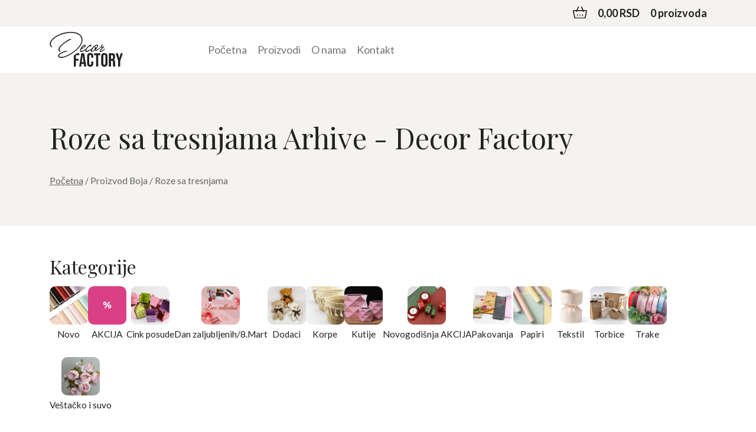

--- FILE ---
content_type: text/html; charset=UTF-8
request_url: https://decorfactory.rs/boja/roze-sa-tresnjama/
body_size: 10426
content:
<!doctype html>
<html lang="sr-RS">
<head><style>img.lazy{min-height:1px}</style><link href="https://decorfactory.rs/wp-content/plugins/w3-total-cache/pub/js/lazyload.min.js" as="script">
	<meta charset="UTF-8">
	<meta name="viewport" content="width=device-width, initial-scale=1">
	<meta name="theme-color" content="#ffffff">
	<link rel="preconnect" href="https://fonts.googleapis.com">
	<link rel="preconnect" href="https://fonts.gstatic.com" crossorigin>
	<link rel="profile" href="https://gmpg.org/xfn/11">

	<meta name='robots' content='index, follow, max-image-preview:large, max-snippet:-1, max-video-preview:-1' />
	<style>img:is([sizes="auto" i], [sizes^="auto," i]) { contain-intrinsic-size: 3000px 1500px }</style>
	
	<!-- This site is optimized with the Yoast SEO plugin v26.3 - https://yoast.com/wordpress/plugins/seo/ -->
	<title>Roze sa tresnjama Arhive - Decor Factory</title>
	<link rel="canonical" href="https://decorfactory.rs/boja/roze-sa-tresnjama/" />
	<meta property="og:locale" content="sr_RS" />
	<meta property="og:type" content="article" />
	<meta property="og:title" content="Roze sa tresnjama Arhive - Decor Factory" />
	<meta property="og:url" content="https://decorfactory.rs/boja/roze-sa-tresnjama/" />
	<meta property="og:site_name" content="Decor Factory" />
	<meta name="twitter:card" content="summary_large_image" />
	<script type="application/ld+json" class="yoast-schema-graph">{"@context":"https://schema.org","@graph":[{"@type":"CollectionPage","@id":"https://decorfactory.rs/boja/roze-sa-tresnjama/","url":"https://decorfactory.rs/boja/roze-sa-tresnjama/","name":"Roze sa tresnjama Arhive - Decor Factory","isPartOf":{"@id":"https://decorfactory.rs/#website"},"primaryImageOfPage":{"@id":"https://decorfactory.rs/boja/roze-sa-tresnjama/#primaryimage"},"image":{"@id":"https://decorfactory.rs/boja/roze-sa-tresnjama/#primaryimage"},"thumbnailUrl":"https://decorfactory.rs/wp-content/uploads/2023/05/IMG_2037.jpg","breadcrumb":{"@id":"https://decorfactory.rs/boja/roze-sa-tresnjama/#breadcrumb"},"inLanguage":"sr-RS"},{"@type":"ImageObject","inLanguage":"sr-RS","@id":"https://decorfactory.rs/boja/roze-sa-tresnjama/#primaryimage","url":"https://decorfactory.rs/wp-content/uploads/2023/05/IMG_2037.jpg","contentUrl":"https://decorfactory.rs/wp-content/uploads/2023/05/IMG_2037.jpg","width":1283,"height":1258},{"@type":"BreadcrumbList","@id":"https://decorfactory.rs/boja/roze-sa-tresnjama/#breadcrumb","itemListElement":[{"@type":"ListItem","position":1,"name":"Početna","item":"https://decorfactory.rs/"},{"@type":"ListItem","position":2,"name":"Roze sa tresnjama"}]},{"@type":"WebSite","@id":"https://decorfactory.rs/#website","url":"https://decorfactory.rs/","name":"Decor Factory","description":"Dekorativni cvećarski vodootporni papiri","publisher":{"@id":"https://decorfactory.rs/#organization"},"potentialAction":[{"@type":"SearchAction","target":{"@type":"EntryPoint","urlTemplate":"https://decorfactory.rs/?s={search_term_string}"},"query-input":{"@type":"PropertyValueSpecification","valueRequired":true,"valueName":"search_term_string"}}],"inLanguage":"sr-RS"},{"@type":"Organization","@id":"https://decorfactory.rs/#organization","name":"Decor Factory","url":"https://decorfactory.rs/","logo":{"@type":"ImageObject","inLanguage":"sr-RS","@id":"https://decorfactory.rs/#/schema/logo/image/","url":"https://decorfactory.rs/wp-content/uploads/2020/09/df-logo.svg","contentUrl":"https://decorfactory.rs/wp-content/uploads/2020/09/df-logo.svg","width":1,"height":1,"caption":"Decor Factory"},"image":{"@id":"https://decorfactory.rs/#/schema/logo/image/"}}]}</script>
	<!-- / Yoast SEO plugin. -->


<link rel='dns-prefetch' href='//www.googletagmanager.com' />
<link rel='dns-prefetch' href='//fonts.googleapis.com' />
<link rel="alternate" type="application/rss+xml" title="Decor Factory &raquo; dovod" href="https://decorfactory.rs/feed/" />
<link rel="alternate" type="application/rss+xml" title="Decor Factory &raquo; dovod za Roze sa tresnjama Boja" href="https://decorfactory.rs/boja/roze-sa-tresnjama/feed/" />
<link rel='stylesheet' id='wp-block-library-css' href='https://decorfactory.rs/wp-includes/css/dist/block-library/style.min.css?ver=6.8.3' media='all' />
<style id='classic-theme-styles-inline-css'>
/*! This file is auto-generated */
.wp-block-button__link{color:#fff;background-color:#32373c;border-radius:9999px;box-shadow:none;text-decoration:none;padding:calc(.667em + 2px) calc(1.333em + 2px);font-size:1.125em}.wp-block-file__button{background:#32373c;color:#fff;text-decoration:none}
</style>
<style id='global-styles-inline-css'>
:root{--wp--preset--aspect-ratio--square: 1;--wp--preset--aspect-ratio--4-3: 4/3;--wp--preset--aspect-ratio--3-4: 3/4;--wp--preset--aspect-ratio--3-2: 3/2;--wp--preset--aspect-ratio--2-3: 2/3;--wp--preset--aspect-ratio--16-9: 16/9;--wp--preset--aspect-ratio--9-16: 9/16;--wp--preset--color--black: #000000;--wp--preset--color--cyan-bluish-gray: #abb8c3;--wp--preset--color--white: #ffffff;--wp--preset--color--pale-pink: #f78da7;--wp--preset--color--vivid-red: #cf2e2e;--wp--preset--color--luminous-vivid-orange: #ff6900;--wp--preset--color--luminous-vivid-amber: #fcb900;--wp--preset--color--light-green-cyan: #7bdcb5;--wp--preset--color--vivid-green-cyan: #00d084;--wp--preset--color--pale-cyan-blue: #8ed1fc;--wp--preset--color--vivid-cyan-blue: #0693e3;--wp--preset--color--vivid-purple: #9b51e0;--wp--preset--gradient--vivid-cyan-blue-to-vivid-purple: linear-gradient(135deg,rgba(6,147,227,1) 0%,rgb(155,81,224) 100%);--wp--preset--gradient--light-green-cyan-to-vivid-green-cyan: linear-gradient(135deg,rgb(122,220,180) 0%,rgb(0,208,130) 100%);--wp--preset--gradient--luminous-vivid-amber-to-luminous-vivid-orange: linear-gradient(135deg,rgba(252,185,0,1) 0%,rgba(255,105,0,1) 100%);--wp--preset--gradient--luminous-vivid-orange-to-vivid-red: linear-gradient(135deg,rgba(255,105,0,1) 0%,rgb(207,46,46) 100%);--wp--preset--gradient--very-light-gray-to-cyan-bluish-gray: linear-gradient(135deg,rgb(238,238,238) 0%,rgb(169,184,195) 100%);--wp--preset--gradient--cool-to-warm-spectrum: linear-gradient(135deg,rgb(74,234,220) 0%,rgb(151,120,209) 20%,rgb(207,42,186) 40%,rgb(238,44,130) 60%,rgb(251,105,98) 80%,rgb(254,248,76) 100%);--wp--preset--gradient--blush-light-purple: linear-gradient(135deg,rgb(255,206,236) 0%,rgb(152,150,240) 100%);--wp--preset--gradient--blush-bordeaux: linear-gradient(135deg,rgb(254,205,165) 0%,rgb(254,45,45) 50%,rgb(107,0,62) 100%);--wp--preset--gradient--luminous-dusk: linear-gradient(135deg,rgb(255,203,112) 0%,rgb(199,81,192) 50%,rgb(65,88,208) 100%);--wp--preset--gradient--pale-ocean: linear-gradient(135deg,rgb(255,245,203) 0%,rgb(182,227,212) 50%,rgb(51,167,181) 100%);--wp--preset--gradient--electric-grass: linear-gradient(135deg,rgb(202,248,128) 0%,rgb(113,206,126) 100%);--wp--preset--gradient--midnight: linear-gradient(135deg,rgb(2,3,129) 0%,rgb(40,116,252) 100%);--wp--preset--font-size--small: 13px;--wp--preset--font-size--medium: 20px;--wp--preset--font-size--large: 36px;--wp--preset--font-size--x-large: 42px;--wp--preset--spacing--20: 0.44rem;--wp--preset--spacing--30: 0.67rem;--wp--preset--spacing--40: 1rem;--wp--preset--spacing--50: 1.5rem;--wp--preset--spacing--60: 2.25rem;--wp--preset--spacing--70: 3.38rem;--wp--preset--spacing--80: 5.06rem;--wp--preset--shadow--natural: 6px 6px 9px rgba(0, 0, 0, 0.2);--wp--preset--shadow--deep: 12px 12px 50px rgba(0, 0, 0, 0.4);--wp--preset--shadow--sharp: 6px 6px 0px rgba(0, 0, 0, 0.2);--wp--preset--shadow--outlined: 6px 6px 0px -3px rgba(255, 255, 255, 1), 6px 6px rgba(0, 0, 0, 1);--wp--preset--shadow--crisp: 6px 6px 0px rgba(0, 0, 0, 1);}:where(.is-layout-flex){gap: 0.5em;}:where(.is-layout-grid){gap: 0.5em;}body .is-layout-flex{display: flex;}.is-layout-flex{flex-wrap: wrap;align-items: center;}.is-layout-flex > :is(*, div){margin: 0;}body .is-layout-grid{display: grid;}.is-layout-grid > :is(*, div){margin: 0;}:where(.wp-block-columns.is-layout-flex){gap: 2em;}:where(.wp-block-columns.is-layout-grid){gap: 2em;}:where(.wp-block-post-template.is-layout-flex){gap: 1.25em;}:where(.wp-block-post-template.is-layout-grid){gap: 1.25em;}.has-black-color{color: var(--wp--preset--color--black) !important;}.has-cyan-bluish-gray-color{color: var(--wp--preset--color--cyan-bluish-gray) !important;}.has-white-color{color: var(--wp--preset--color--white) !important;}.has-pale-pink-color{color: var(--wp--preset--color--pale-pink) !important;}.has-vivid-red-color{color: var(--wp--preset--color--vivid-red) !important;}.has-luminous-vivid-orange-color{color: var(--wp--preset--color--luminous-vivid-orange) !important;}.has-luminous-vivid-amber-color{color: var(--wp--preset--color--luminous-vivid-amber) !important;}.has-light-green-cyan-color{color: var(--wp--preset--color--light-green-cyan) !important;}.has-vivid-green-cyan-color{color: var(--wp--preset--color--vivid-green-cyan) !important;}.has-pale-cyan-blue-color{color: var(--wp--preset--color--pale-cyan-blue) !important;}.has-vivid-cyan-blue-color{color: var(--wp--preset--color--vivid-cyan-blue) !important;}.has-vivid-purple-color{color: var(--wp--preset--color--vivid-purple) !important;}.has-black-background-color{background-color: var(--wp--preset--color--black) !important;}.has-cyan-bluish-gray-background-color{background-color: var(--wp--preset--color--cyan-bluish-gray) !important;}.has-white-background-color{background-color: var(--wp--preset--color--white) !important;}.has-pale-pink-background-color{background-color: var(--wp--preset--color--pale-pink) !important;}.has-vivid-red-background-color{background-color: var(--wp--preset--color--vivid-red) !important;}.has-luminous-vivid-orange-background-color{background-color: var(--wp--preset--color--luminous-vivid-orange) !important;}.has-luminous-vivid-amber-background-color{background-color: var(--wp--preset--color--luminous-vivid-amber) !important;}.has-light-green-cyan-background-color{background-color: var(--wp--preset--color--light-green-cyan) !important;}.has-vivid-green-cyan-background-color{background-color: var(--wp--preset--color--vivid-green-cyan) !important;}.has-pale-cyan-blue-background-color{background-color: var(--wp--preset--color--pale-cyan-blue) !important;}.has-vivid-cyan-blue-background-color{background-color: var(--wp--preset--color--vivid-cyan-blue) !important;}.has-vivid-purple-background-color{background-color: var(--wp--preset--color--vivid-purple) !important;}.has-black-border-color{border-color: var(--wp--preset--color--black) !important;}.has-cyan-bluish-gray-border-color{border-color: var(--wp--preset--color--cyan-bluish-gray) !important;}.has-white-border-color{border-color: var(--wp--preset--color--white) !important;}.has-pale-pink-border-color{border-color: var(--wp--preset--color--pale-pink) !important;}.has-vivid-red-border-color{border-color: var(--wp--preset--color--vivid-red) !important;}.has-luminous-vivid-orange-border-color{border-color: var(--wp--preset--color--luminous-vivid-orange) !important;}.has-luminous-vivid-amber-border-color{border-color: var(--wp--preset--color--luminous-vivid-amber) !important;}.has-light-green-cyan-border-color{border-color: var(--wp--preset--color--light-green-cyan) !important;}.has-vivid-green-cyan-border-color{border-color: var(--wp--preset--color--vivid-green-cyan) !important;}.has-pale-cyan-blue-border-color{border-color: var(--wp--preset--color--pale-cyan-blue) !important;}.has-vivid-cyan-blue-border-color{border-color: var(--wp--preset--color--vivid-cyan-blue) !important;}.has-vivid-purple-border-color{border-color: var(--wp--preset--color--vivid-purple) !important;}.has-vivid-cyan-blue-to-vivid-purple-gradient-background{background: var(--wp--preset--gradient--vivid-cyan-blue-to-vivid-purple) !important;}.has-light-green-cyan-to-vivid-green-cyan-gradient-background{background: var(--wp--preset--gradient--light-green-cyan-to-vivid-green-cyan) !important;}.has-luminous-vivid-amber-to-luminous-vivid-orange-gradient-background{background: var(--wp--preset--gradient--luminous-vivid-amber-to-luminous-vivid-orange) !important;}.has-luminous-vivid-orange-to-vivid-red-gradient-background{background: var(--wp--preset--gradient--luminous-vivid-orange-to-vivid-red) !important;}.has-very-light-gray-to-cyan-bluish-gray-gradient-background{background: var(--wp--preset--gradient--very-light-gray-to-cyan-bluish-gray) !important;}.has-cool-to-warm-spectrum-gradient-background{background: var(--wp--preset--gradient--cool-to-warm-spectrum) !important;}.has-blush-light-purple-gradient-background{background: var(--wp--preset--gradient--blush-light-purple) !important;}.has-blush-bordeaux-gradient-background{background: var(--wp--preset--gradient--blush-bordeaux) !important;}.has-luminous-dusk-gradient-background{background: var(--wp--preset--gradient--luminous-dusk) !important;}.has-pale-ocean-gradient-background{background: var(--wp--preset--gradient--pale-ocean) !important;}.has-electric-grass-gradient-background{background: var(--wp--preset--gradient--electric-grass) !important;}.has-midnight-gradient-background{background: var(--wp--preset--gradient--midnight) !important;}.has-small-font-size{font-size: var(--wp--preset--font-size--small) !important;}.has-medium-font-size{font-size: var(--wp--preset--font-size--medium) !important;}.has-large-font-size{font-size: var(--wp--preset--font-size--large) !important;}.has-x-large-font-size{font-size: var(--wp--preset--font-size--x-large) !important;}
:where(.wp-block-post-template.is-layout-flex){gap: 1.25em;}:where(.wp-block-post-template.is-layout-grid){gap: 1.25em;}
:where(.wp-block-columns.is-layout-flex){gap: 2em;}:where(.wp-block-columns.is-layout-grid){gap: 2em;}
:root :where(.wp-block-pullquote){font-size: 1.5em;line-height: 1.6;}
</style>
<link rel='stylesheet' id='contact-form-7-css' href='https://decorfactory.rs/wp-content/plugins/contact-form-7/includes/css/styles.css?ver=6.1.3' media='all' />
<link rel='stylesheet' id='dexpress-integration-css' href='https://decorfactory.rs/wp-content/plugins/dexpress-integration/public/css/dexpress-integration-public.css?ver=1.0.0' media='all' />
<link rel='stylesheet' id='woocommerce-layout-css' href='https://decorfactory.rs/wp-content/plugins/woocommerce/assets/css/woocommerce-layout.css?ver=10.3.7' media='all' />
<link rel='stylesheet' id='woocommerce-smallscreen-css' href='https://decorfactory.rs/wp-content/plugins/woocommerce/assets/css/woocommerce-smallscreen.css?ver=10.3.7' media='only screen and (max-width: 768px)' />
<link rel='stylesheet' id='woocommerce-general-css' href='https://decorfactory.rs/wp-content/plugins/woocommerce/assets/css/woocommerce.css?ver=10.3.7' media='all' />
<style id='woocommerce-inline-inline-css'>
.woocommerce form .form-row .required { visibility: visible; }
</style>
<link rel='stylesheet' id='brands-styles-css' href='https://decorfactory.rs/wp-content/plugins/woocommerce/assets/css/brands.css?ver=10.3.7' media='all' />
<link rel='stylesheet' id='bootstrap-css' href='https://decorfactory.rs/wp-content/themes/decorfactory-theme-2/assets/bootstrap/css/bootstrap.min.css?ver=1.0.4' media='all' />
<link rel='stylesheet' id='playfair-font-css' href='https://fonts.googleapis.com/css2?family=Lato%3Aital%2Cwght%400%2C400%3B0%2C700%3B1%2C400&#038;ver=6.8.3' media='all' />
<link rel='stylesheet' id='lato-font-css' href='https://fonts.googleapis.com/css2?family=Playfair+Display%3Awght%40400&#038;ver=6.8.3' media='all' />
<link rel='stylesheet' id='decorfactory-style-css' href='https://decorfactory.rs/wp-content/themes/decorfactory-theme-2/style.css?ver=1.0.4' media='all' />
<script id="woocommerce-google-analytics-integration-gtag-js-after">
/* Google Analytics for WooCommerce (gtag.js) */
					window.dataLayer = window.dataLayer || [];
					function gtag(){dataLayer.push(arguments);}
					// Set up default consent state.
					for ( const mode of [{"analytics_storage":"denied","ad_storage":"denied","ad_user_data":"denied","ad_personalization":"denied","region":["AT","BE","BG","HR","CY","CZ","DK","EE","FI","FR","DE","GR","HU","IS","IE","IT","LV","LI","LT","LU","MT","NL","NO","PL","PT","RO","SK","SI","ES","SE","GB","CH"]}] || [] ) {
						gtag( "consent", "default", { "wait_for_update": 500, ...mode } );
					}
					gtag("js", new Date());
					gtag("set", "developer_id.dOGY3NW", true);
					gtag("config", "G-B27KVTPV1R", {"track_404":true,"allow_google_signals":false,"logged_in":false,"linker":{"domains":[],"allow_incoming":false},"custom_map":{"dimension1":"logged_in"}});
</script>
<script src="https://decorfactory.rs/wp-includes/js/dist/hooks.min.js?ver=4d63a3d491d11ffd8ac6" id="wp-hooks-js"></script>
<script src="https://decorfactory.rs/wp-includes/js/jquery/jquery.min.js?ver=3.7.1" id="jquery-core-js"></script>
<script src="https://decorfactory.rs/wp-includes/js/jquery/jquery-migrate.min.js?ver=3.4.1" id="jquery-migrate-js"></script>
<script src="https://decorfactory.rs/wp-content/plugins/woocommerce/assets/js/jquery-blockui/jquery.blockUI.min.js?ver=2.7.0-wc.10.3.7" id="wc-jquery-blockui-js" defer data-wp-strategy="defer"></script>
<script id="wc-add-to-cart-js-extra">
var wc_add_to_cart_params = {"ajax_url":"\/wp-admin\/admin-ajax.php","wc_ajax_url":"\/?wc-ajax=%%endpoint%%","i18n_view_cart":"Pregled korpe","cart_url":"https:\/\/decorfactory.rs\/korpa\/","is_cart":"","cart_redirect_after_add":"no"};
</script>
<script src="https://decorfactory.rs/wp-content/plugins/woocommerce/assets/js/frontend/add-to-cart.min.js?ver=10.3.7" id="wc-add-to-cart-js" defer data-wp-strategy="defer"></script>
<script src="https://decorfactory.rs/wp-content/plugins/woocommerce/assets/js/js-cookie/js.cookie.min.js?ver=2.1.4-wc.10.3.7" id="wc-js-cookie-js" defer data-wp-strategy="defer"></script>
<script id="woocommerce-js-extra">
var woocommerce_params = {"ajax_url":"\/wp-admin\/admin-ajax.php","wc_ajax_url":"\/?wc-ajax=%%endpoint%%","i18n_password_show":"Prika\u017ei lozinku","i18n_password_hide":"Sakrij lozinku"};
</script>
<script src="https://decorfactory.rs/wp-content/plugins/woocommerce/assets/js/frontend/woocommerce.min.js?ver=10.3.7" id="woocommerce-js" defer data-wp-strategy="defer"></script>
<script id="wpm-js-extra">
var wpm = {"ajax_url":"https:\/\/decorfactory.rs\/wp-admin\/admin-ajax.php","root":"https:\/\/decorfactory.rs\/wp-json\/","nonce_wp_rest":"6c2fc57bb4","nonce_ajax":"584fe646be"};
</script>
<script src="https://decorfactory.rs/wp-content/plugins/woocommerce-google-adwords-conversion-tracking-tag/js/public/wpm-public.p1.min.js?ver=1.49.3" id="wpm-js"></script>
<link rel="https://api.w.org/" href="https://decorfactory.rs/wp-json/" /><link rel="EditURI" type="application/rsd+xml" title="RSD" href="https://decorfactory.rs/xmlrpc.php?rsd" />
<meta name="generator" content="WordPress 6.8.3" />
<meta name="generator" content="WooCommerce 10.3.7" />
	<noscript><style>.woocommerce-product-gallery{ opacity: 1 !important; }</style></noscript>
	
<!-- START Pixel Manager for WooCommerce -->

		<script>

			window.wpmDataLayer = window.wpmDataLayer || {};
			window.wpmDataLayer = Object.assign(window.wpmDataLayer, {"cart":{},"cart_item_keys":{},"version":{"number":"1.49.3","pro":false,"eligible_for_updates":false,"distro":"fms","beta":false,"show":true},"pixels":{"facebook":{"pixel_id":"2984215411776522","dynamic_remarketing":{"id_type":"post_id"},"capi":false,"advanced_matching":false,"exclusion_patterns":[],"fbevents_js_url":"https://connect.facebook.net/en_US/fbevents.js"}},"shop":{"list_name":"","list_id":"","page_type":"","currency":"RSD","selectors":{"addToCart":[],"beginCheckout":[]},"order_duplication_prevention":true,"view_item_list_trigger":{"test_mode":false,"background_color":"green","opacity":0.5,"repeat":true,"timeout":1000,"threshold":0.8},"variations_output":true,"session_active":false},"page":{"id":6363,"title":"Tekstilno platno","type":"product","categories":[],"parent":{"id":0,"title":"Tekstilno platno","type":"product","categories":[]}},"general":{"user_logged_in":false,"scroll_tracking_thresholds":[],"page_id":6363,"exclude_domains":[],"server_2_server":{"active":false,"ip_exclude_list":[],"pageview_event_s2s":{"is_active":false,"pixels":["facebook"]}},"consent_management":{"explicit_consent":false},"lazy_load_pmw":false}});

		</script>

		
<!-- END Pixel Manager for WooCommerce -->
<link rel="icon" href="https://decorfactory.rs/wp-content/uploads/2025/10/cropped-dekor-sareni-32x32.jpg" sizes="32x32" />
<link rel="icon" href="https://decorfactory.rs/wp-content/uploads/2025/10/cropped-dekor-sareni-192x192.jpg" sizes="192x192" />
<link rel="apple-touch-icon" href="https://decorfactory.rs/wp-content/uploads/2025/10/cropped-dekor-sareni-180x180.jpg" />
<meta name="msapplication-TileImage" content="https://decorfactory.rs/wp-content/uploads/2025/10/cropped-dekor-sareni-270x270.jpg" />
</head>

<body class="archive tax-pa_boja term-roze-sa-tresnjama term-412 wp-custom-logo wp-theme-decorfactory-theme-2 theme-decorfactory-theme-2 woocommerce woocommerce-page woocommerce-no-js hfeed no-sidebar woocommerce-active">
<div id="page" class="site">

	<nav class="secondary-navigation navbar navbar-expand-md navbar-light" role="navigation">
	<div class="container">
			
		<ul id="site-header-cart" class="site-header-cart">
			<li class="">
				<img class="cart-icon lazy" src="data:image/svg+xml,%3Csvg%20xmlns='http://www.w3.org/2000/svg'%20viewBox='0%200%201%201'%3E%3C/svg%3E" data-src="https://decorfactory.rs/wp-content/themes/decorfactory-theme-2/assets/shopping-cart.svg" alt="">
						<a class="cart-contents" href="https://decorfactory.rs/korpa/" title="Pogledajte sadržaj korpe">
						<span class="amount">0,00&nbsp;RSD</span> <span class="count">0 proizvoda</span>
		</a>
					</li>
			<li>
				<div class="widget woocommerce widget_shopping_cart"><div class="widget_shopping_cart_content"></div></div>			</li>
		</ul>
			</div>
	</nav>
	<nav class="navbar navbar-expand-md navbar-light">
    <div class="container">
			<a href="https://decorfactory.rs/" class="custom-logo-link" rel="home"><img src="data:image/svg+xml,%3Csvg%20xmlns='http://www.w3.org/2000/svg'%20viewBox='0%200%200%200'%3E%3C/svg%3E" data-src="https://decorfactory.rs/wp-content/uploads/2024/02/df-logo.svg" class="custom-logo lazy" alt="Decor Factory" decoding="async" /></a>
			<button class="navbar-toggler" type="button" data-bs-toggle="offcanvas" data-bs-target="#mobile-menu" aria-controls="mobile-menu" aria-label="Toggle navigation">
					<span class="navbar-toggler-icon"></span>
			</button>
			
			<div class="collapse navbar-collapse" id="main-menu">
				<ul id="menu-glavni-meni" class="navbar-nav me-auto mb-2 mb-md-0 "><li  id="menu-item-76" class="menu-item menu-item-type-post_type menu-item-object-page menu-item-home nav-item nav-item-76"><a href="https://decorfactory.rs/" class="nav-link ">Početna</a></li>
<li  id="menu-item-98" class="menu-item menu-item-type-post_type menu-item-object-page nav-item nav-item-98"><a href="https://decorfactory.rs/proizvodi/" class="nav-link ">Proizvodi</a></li>
<li  id="menu-item-91" class="menu-item menu-item-type-post_type menu-item-object-page nav-item nav-item-91"><a href="https://decorfactory.rs/o-nama/" class="nav-link ">O nama</a></li>
<li  id="menu-item-90" class="menu-item menu-item-type-post_type menu-item-object-page nav-item nav-item-90"><a href="https://decorfactory.rs/kontakt/" class="nav-link ">Kontakt</a></li>
</ul>			</div>
		</div>
	</nav>

		<div class="offcanvas offcanvas-start" tabindex="-1" id="mobile-menu" aria-labelledby="offcanvasExampleLabel">
			<div class="offcanvas-header">
				<h5 class="offcanvas-title" id="offcanvasExampleLabel">Meni</h5>
				<button type="button" class="btn-close" data-bs-dismiss="offcanvas" aria-label="Close"></button>
			</div>
			<div class="offcanvas-body">
				<div>
							
		<ul id="site-header-cart" class="site-header-cart">
			<li class="">
				<img class="cart-icon lazy" src="data:image/svg+xml,%3Csvg%20xmlns='http://www.w3.org/2000/svg'%20viewBox='0%200%201%201'%3E%3C/svg%3E" data-src="https://decorfactory.rs/wp-content/themes/decorfactory-theme-2/assets/shopping-cart.svg" alt="">
						<a class="cart-contents" href="https://decorfactory.rs/korpa/" title="Pogledajte sadržaj korpe">
						<span class="amount">0,00&nbsp;RSD</span> <span class="count">0 proizvoda</span>
		</a>
					</li>
			<li>
				<div class="widget woocommerce widget_shopping_cart"><div class="widget_shopping_cart_content"></div></div>			</li>
		</ul>
							<hr class="mt-3 mb-3">
					<form role="search" method="get" class="search-form" action="https://decorfactory.rs/">
				<label>
					<span class="screen-reader-text">Pretraga za:</span>
					<input type="search" class="search-field" placeholder="Pretraga &hellip;" value="" name="s" />
				</label>
				<input type="submit" class="search-submit" value="Pretraži" />
			</form>					<hr class="mt-3 mb-3">
					<ul id="menu-glavni-meni-1" class="nav flex-column offcanvas-menu "><li  class="menu-item menu-item-type-post_type menu-item-object-page menu-item-home nav-item nav-item-76"><a href="https://decorfactory.rs/" class="nav-link ">Početna</a></li>
<li  class="menu-item menu-item-type-post_type menu-item-object-page nav-item nav-item-98"><a href="https://decorfactory.rs/proizvodi/" class="nav-link ">Proizvodi</a></li>
<li  class="menu-item menu-item-type-post_type menu-item-object-page nav-item nav-item-91"><a href="https://decorfactory.rs/o-nama/" class="nav-link ">O nama</a></li>
<li  class="menu-item menu-item-type-post_type menu-item-object-page nav-item nav-item-90"><a href="https://decorfactory.rs/kontakt/" class="nav-link ">Kontakt</a></li>
</ul>
					<hr class="mt-3 mb-3">

					<div class="mobile-menu-categories">
						<h4>Kategorije proizvoda</h4>
						<div class="df-woo-categories"><ul class="listbar-nav"><li class="listnav-item"><a class="listnav-link" href="https://decorfactory.rs/product-category/novo/"><div class="category-thumbnail lazy" style="" data-bg="https://decorfactory.rs/wp-content/uploads/2024/01/IMG_0277-300x300.jpeg"><div class="thumbnail-overlay"></div></div><p>Novo</p></a></li><li class="listnav-item"><a class="listnav-link" href="https://decorfactory.rs/product-category/akcija/"><div class="category-thumbnail lazy" style="" data-bg="https://decorfactory.rs/wp-content/uploads/2024/02/Akcija-300x300.png"><div class="thumbnail-overlay"></div></div><p>AKCIJA</p></a></li><li class="listnav-item"><a class="listnav-link" href="https://decorfactory.rs/product-category/cink-posude/"><div class="category-thumbnail lazy" style="" data-bg="https://decorfactory.rs/wp-content/uploads/2025/10/sarene-limene-kutije-8-300x300.jpg"><div class="thumbnail-overlay"></div></div><p>Cink posude</p></a></li><li class="listnav-item"><a class="listnav-link" href="https://decorfactory.rs/product-category/dan-zaljubljenih-8-mart/"><div class="category-thumbnail lazy" style="" data-bg="https://decorfactory.rs/wp-content/uploads/2026/01/IMG_7539-300x300.png"><div class="thumbnail-overlay"></div></div><p>Dan zaljubljenih/8.Mart</p></a></li><li class="listnav-item"><a class="listnav-link" href="https://decorfactory.rs/product-category/dodaci/"><div class="category-thumbnail lazy" style="" data-bg="https://decorfactory.rs/wp-content/uploads/2021/10/web_IMG_E4338-300x300.jpg"><div class="thumbnail-overlay"></div></div><p>Dodaci</p></a></li><li class="listnav-item"><a class="listnav-link" href="https://decorfactory.rs/product-category/korpe/"><div class="category-thumbnail lazy" style="" data-bg="https://decorfactory.rs/wp-content/uploads/2025/10/korpica-kicanka-5-300x300.jpg"><div class="thumbnail-overlay"></div></div><p>Korpe</p></a></li><li class="listnav-item"><a class="listnav-link" href="https://decorfactory.rs/product-category/kutije/"><div class="category-thumbnail lazy" style="" data-bg="https://decorfactory.rs/wp-content/uploads/2021/01/8DAAF0EE-5DA5-4850-A180-E64735985593-300x300.jpg"><div class="thumbnail-overlay"></div></div><p>Kutije</p></a></li><li class="listnav-item"><a class="listnav-link" href="https://decorfactory.rs/product-category/novogodisnja-akcija/"><div class="category-thumbnail lazy" style="" data-bg="https://decorfactory.rs/wp-content/uploads/2025/12/DSC_0253-300x300.jpg"><div class="thumbnail-overlay"></div></div><p>Novogodišnja AKCIJA</p></a></li><li class="listnav-item"><a class="listnav-link" href="https://decorfactory.rs/product-category/pakovanje-za-1-cvet/"><div class="category-thumbnail lazy" style="" data-bg="https://decorfactory.rs/wp-content/uploads/2024/01/DB49DB41-273B-406F-973E-51622A0DE336-300x300.jpeg"><div class="thumbnail-overlay"></div></div><p>Pakovanja</p></a></li><li class="listnav-item"><a class="listnav-link" href="https://decorfactory.rs/product-category/papiri/"><div class="category-thumbnail lazy" style="" data-bg="https://decorfactory.rs/wp-content/uploads/2024/01/IMG_0280-300x300.jpeg"><div class="thumbnail-overlay"></div></div><p>Papiri</p></a></li><li class="listnav-item"><a class="listnav-link" href="https://decorfactory.rs/product-category/tekstil-za-bukete/"><div class="category-thumbnail lazy" style="" data-bg="https://decorfactory.rs/wp-content/uploads/2023/06/IMG_2809-300x300.jpg"><div class="thumbnail-overlay"></div></div><p>Tekstil</p></a></li><li class="listnav-item"><a class="listnav-link" href="https://decorfactory.rs/product-category/torbice/"><div class="category-thumbnail lazy" style="" data-bg="https://decorfactory.rs/wp-content/uploads/2024/09/IMG_3926-300x300.jpeg"><div class="thumbnail-overlay"></div></div><p>Torbice</p></a></li><li class="listnav-item"><a class="listnav-link" href="https://decorfactory.rs/product-category/trake/"><div class="category-thumbnail lazy" style="" data-bg="https://decorfactory.rs/wp-content/uploads/2021/08/1769B67F-6831-4219-B74C-D38A71929ECF-300x300.jpg"><div class="thumbnail-overlay"></div></div><p>Trake</p></a></li><li class="listnav-item"><a class="listnav-link" href="https://decorfactory.rs/product-category/vestacko-cvece/"><div class="category-thumbnail lazy" style="" data-bg="https://decorfactory.rs/wp-content/uploads/2023/07/IMG_8766-300x300.jpeg"><div class="thumbnail-overlay"></div></div><p>Veštačko i suvo</p></a></li></ul>					</div>

					<hr class="mt-3 mb-3">
					<div class="social-icons"><a href="https://www.instagram.com/decorfactory.rs/" target="_blank"><img class="lazy" src="data:image/svg+xml,%3Csvg%20xmlns='http://www.w3.org/2000/svg'%20viewBox='0%200%201%201'%3E%3C/svg%3E" data-src="https://decorfactory.rs/wp-content/themes/decorfactory-theme-2/assets/img/icon-instagram.svg" alt="Instagram"></a><a href="https://www.facebook.com/decorfactory.rs" target="_blank"><img class="lazy" src="data:image/svg+xml,%3Csvg%20xmlns='http://www.w3.org/2000/svg'%20viewBox='0%200%201%201'%3E%3C/svg%3E" data-src="https://decorfactory.rs/wp-content/themes/decorfactory-theme-2/assets/img/icon-facebook.svg" alt="Facebook"></a></div>					
				</div>
				</div>
				
			</div>
		</div>

						<header class="page-header">
					<div class="container">
															<h1 class="page-title">Roze sa tresnjama Arhive - Decor Factory</h1>
													<nav class="woocommerce-breadcrumb" aria-label="Breadcrumb"><a href="https://decorfactory.rs">Početna</a>&nbsp;&#47;&nbsp;Proizvod Boja&nbsp;&#47;&nbsp;Roze sa tresnjama</nav>			</div>
		</header>
	
	<div id="content" class="site-content container">
			<main id="primary" class="site-main">
		<div class="">
		<h2 class="shop__content_title">Kategorije</h2>
		<div class="category-menu"><div class="df-woo-categories"><ul class="listbar-nav"><li class="listnav-item"><a class="listnav-link" href="https://decorfactory.rs/product-category/novo/"><div class="category-thumbnail lazy" style="" data-bg="https://decorfactory.rs/wp-content/uploads/2024/01/IMG_0277-300x300.jpeg"><div class="thumbnail-overlay"></div></div><p>Novo</p></a></li><li class="listnav-item"><a class="listnav-link" href="https://decorfactory.rs/product-category/akcija/"><div class="category-thumbnail lazy" style="" data-bg="https://decorfactory.rs/wp-content/uploads/2024/02/Akcija-300x300.png"><div class="thumbnail-overlay"></div></div><p>AKCIJA</p></a></li><li class="listnav-item"><a class="listnav-link" href="https://decorfactory.rs/product-category/cink-posude/"><div class="category-thumbnail lazy" style="" data-bg="https://decorfactory.rs/wp-content/uploads/2025/10/sarene-limene-kutije-8-300x300.jpg"><div class="thumbnail-overlay"></div></div><p>Cink posude</p></a></li><li class="listnav-item"><a class="listnav-link" href="https://decorfactory.rs/product-category/dan-zaljubljenih-8-mart/"><div class="category-thumbnail lazy" style="" data-bg="https://decorfactory.rs/wp-content/uploads/2026/01/IMG_7539-300x300.png"><div class="thumbnail-overlay"></div></div><p>Dan zaljubljenih/8.Mart</p></a></li><li class="listnav-item"><a class="listnav-link" href="https://decorfactory.rs/product-category/dodaci/"><div class="category-thumbnail lazy" style="" data-bg="https://decorfactory.rs/wp-content/uploads/2021/10/web_IMG_E4338-300x300.jpg"><div class="thumbnail-overlay"></div></div><p>Dodaci</p></a></li><li class="listnav-item"><a class="listnav-link" href="https://decorfactory.rs/product-category/korpe/"><div class="category-thumbnail lazy" style="" data-bg="https://decorfactory.rs/wp-content/uploads/2025/10/korpica-kicanka-5-300x300.jpg"><div class="thumbnail-overlay"></div></div><p>Korpe</p></a></li><li class="listnav-item"><a class="listnav-link" href="https://decorfactory.rs/product-category/kutije/"><div class="category-thumbnail lazy" style="" data-bg="https://decorfactory.rs/wp-content/uploads/2021/01/8DAAF0EE-5DA5-4850-A180-E64735985593-300x300.jpg"><div class="thumbnail-overlay"></div></div><p>Kutije</p></a></li><li class="listnav-item"><a class="listnav-link" href="https://decorfactory.rs/product-category/novogodisnja-akcija/"><div class="category-thumbnail lazy" style="" data-bg="https://decorfactory.rs/wp-content/uploads/2025/12/DSC_0253-300x300.jpg"><div class="thumbnail-overlay"></div></div><p>Novogodišnja AKCIJA</p></a></li><li class="listnav-item"><a class="listnav-link" href="https://decorfactory.rs/product-category/pakovanje-za-1-cvet/"><div class="category-thumbnail lazy" style="" data-bg="https://decorfactory.rs/wp-content/uploads/2024/01/DB49DB41-273B-406F-973E-51622A0DE336-300x300.jpeg"><div class="thumbnail-overlay"></div></div><p>Pakovanja</p></a></li><li class="listnav-item"><a class="listnav-link" href="https://decorfactory.rs/product-category/papiri/"><div class="category-thumbnail lazy" style="" data-bg="https://decorfactory.rs/wp-content/uploads/2024/01/IMG_0280-300x300.jpeg"><div class="thumbnail-overlay"></div></div><p>Papiri</p></a></li><li class="listnav-item"><a class="listnav-link" href="https://decorfactory.rs/product-category/tekstil-za-bukete/"><div class="category-thumbnail lazy" style="" data-bg="https://decorfactory.rs/wp-content/uploads/2023/06/IMG_2809-300x300.jpg"><div class="thumbnail-overlay"></div></div><p>Tekstil</p></a></li><li class="listnav-item"><a class="listnav-link" href="https://decorfactory.rs/product-category/torbice/"><div class="category-thumbnail lazy" style="" data-bg="https://decorfactory.rs/wp-content/uploads/2024/09/IMG_3926-300x300.jpeg"><div class="thumbnail-overlay"></div></div><p>Torbice</p></a></li><li class="listnav-item"><a class="listnav-link" href="https://decorfactory.rs/product-category/trake/"><div class="category-thumbnail lazy" style="" data-bg="https://decorfactory.rs/wp-content/uploads/2021/08/1769B67F-6831-4219-B74C-D38A71929ECF-300x300.jpg"><div class="thumbnail-overlay"></div></div><p>Trake</p></a></li><li class="listnav-item"><a class="listnav-link" href="https://decorfactory.rs/product-category/vestacko-cvece/"><div class="category-thumbnail lazy" style="" data-bg="https://decorfactory.rs/wp-content/uploads/2023/07/IMG_8766-300x300.jpeg"><div class="thumbnail-overlay"></div></div><p>Veštačko i suvo</p></a></li></ul></div><div class="woocommerce-notices-wrapper"></div><ul class="products columns-4">
<li class="product type-product post-6363 status-publish first instock product_cat-akcija product_cat-tekstil-za-bukete has-post-thumbnail sale shipping-taxable purchasable product-type-variable">
	<a href="https://decorfactory.rs/product/tekstilno-platno-za-bukete/" class="woocommerce-LoopProduct-link woocommerce-loop-product__link">
	<span class="onsale">Akcija!</span>
	<img width="300" height="300" src="data:image/svg+xml,%3Csvg%20xmlns='http://www.w3.org/2000/svg'%20viewBox='0%200%20300%20300'%3E%3C/svg%3E" data-src="https://decorfactory.rs/wp-content/uploads/2023/05/IMG_2037-300x300.jpg" class="attachment-woocommerce_thumbnail size-woocommerce_thumbnail lazy" alt="Tekstilno platno" decoding="async" fetchpriority="high" data-srcset="https://decorfactory.rs/wp-content/uploads/2023/05/IMG_2037-300x300.jpg 300w, https://decorfactory.rs/wp-content/uploads/2023/05/IMG_2037-100x100.jpg 100w" data-sizes="(max-width: 300px) 100vw, 300px" /><h2 class="woocommerce-loop-product__title">Tekstilno platno</h2>
	<span class="price"><del aria-hidden="true"><span class="woocommerce-Price-amount amount"><bdi>400,00&nbsp;<span class="woocommerce-Price-currencySymbol">RSD</span></bdi></span></del> <span class="screen-reader-text">Originalna cena je bila: 400,00&nbsp;RSD.</span><ins aria-hidden="true"><span class="woocommerce-Price-amount amount"><bdi>200,00&nbsp;<span class="woocommerce-Price-currencySymbol">RSD</span></bdi></span></ins><span class="screen-reader-text">Trenutna cena je: 200,00&nbsp;RSD.</span></span>
</a><a href="https://decorfactory.rs/product/tekstilno-platno-za-bukete/" aria-describedby="woocommerce_loop_add_to_cart_link_describedby_6363" data-quantity="1" class="button product_type_variable add_to_cart_button" data-product_id="6363" data-product_sku="" aria-label="Odaberite opcije za „Tekstilno platno“" rel="nofollow">Odaberite opcije</a>	<span id="woocommerce_loop_add_to_cart_link_describedby_6363" class="screen-reader-text">
		Ovaj proizvod ima više varijanti. Opcije mogu biti izabrane na stranici proizvoda.	</span>
			<input type="hidden" class="wpmProductId" data-id="6363">
					<script>
			(window.wpmDataLayer = window.wpmDataLayer || {}).products                = window.wpmDataLayer.products || {};
			window.wpmDataLayer.products[6363] = {"id":"6363","sku":"","price":200,"brand":"","quantity":1,"dyn_r_ids":{"post_id":"6363","sku":6363,"gpf":"woocommerce_gpf_6363","gla":"gla_6363"},"is_variable":true,"type":"variable","name":"Tekstilno platno","category":["AKCIJA","Tekstil"],"is_variation":false};
					window.pmw_product_position = window.pmw_product_position || 1;
		window.wpmDataLayer.products[6363]['position'] = window.pmw_product_position++;
				</script>
		</li>
</ul>
</div>
			</main><!-- #main -->
		
	</div><!-- #content -->

	<footer id="colophon" class="site-footer">
		<div class="container">
			<div class="row">
				<div class="col-md-6 order-md-2">
					<div class="row">
						<div class="col-6">
							<section id="nav_menu-3" class="widget widget_nav_menu"><h4 class="widget-title">Proizvodi</h4><div class="menu-footer-menu-2-container"><ul id="menu-footer-menu-2" class="menu"><li id="menu-item-2228" class="menu-item menu-item-type-taxonomy menu-item-object-product_cat menu-item-2228"><a href="https://decorfactory.rs/product-category/novo/">Novo</a></li>
<li id="menu-item-2229" class="menu-item menu-item-type-taxonomy menu-item-object-product_cat menu-item-2229"><a href="https://decorfactory.rs/product-category/papiri/">Papiri</a></li>
<li id="menu-item-2230" class="menu-item menu-item-type-taxonomy menu-item-object-product_cat menu-item-2230"><a href="https://decorfactory.rs/product-category/trake/">Trake</a></li>
<li id="menu-item-2231" class="menu-item menu-item-type-taxonomy menu-item-object-product_cat menu-item-2231"><a href="https://decorfactory.rs/product-category/kutije/">Kutije</a></li>
<li id="menu-item-2236" class="menu-item menu-item-type-taxonomy menu-item-object-product_cat menu-item-2236"><a href="https://decorfactory.rs/product-category/torbice/">Torbice</a></li>
</ul></div></section>						</div>
						<div class="col-6">
							<section id="nav_menu-2" class="widget widget_nav_menu"><h4 class="widget-title">Decor Factory</h4><div class="menu-footer-menu-1-container"><ul id="menu-footer-menu-1" class="menu"><li id="menu-item-162" class="menu-item menu-item-type-post_type menu-item-object-page menu-item-home menu-item-162"><a href="https://decorfactory.rs/">Početna strana</a></li>
<li id="menu-item-166" class="menu-item menu-item-type-post_type menu-item-object-page menu-item-166"><a href="https://decorfactory.rs/proizvodi/">Proizvodi</a></li>
<li id="menu-item-3684" class="menu-item menu-item-type-post_type menu-item-object-page menu-item-3684"><a href="https://decorfactory.rs/uslovi-kupovine/">Uslovi kupovine</a></li>
<li id="menu-item-163" class="menu-item menu-item-type-post_type menu-item-object-page menu-item-163"><a href="https://decorfactory.rs/blog/">Inspiracija</a></li>
<li id="menu-item-165" class="menu-item menu-item-type-post_type menu-item-object-page menu-item-165"><a href="https://decorfactory.rs/o-nama/">O nama</a></li>
<li id="menu-item-164" class="menu-item menu-item-type-post_type menu-item-object-page menu-item-164"><a href="https://decorfactory.rs/kontakt/">Kontakt</a></li>
</ul></div></section>						</div>
						<div class="col-6">
													</div>
					</div>
				</div>
				<div class="col-md-6">
					<div class="site-info">
						<div>			<div class="textwidget"><p><img decoding="async" class="alignnone size-medium wp-image-144 lazy" src="data:image/svg+xml,%3Csvg%20xmlns='http://www.w3.org/2000/svg'%20viewBox='0%200%20150%20150'%3E%3C/svg%3E" data-src="https://decorfactory.rs/wp-content/uploads/2020/07/df-logo.svg" alt="" width="150" /></p>
<p>Jedinstven izbor dekorativnih cvećarskih papira<br />
i prateće cvećarske opreme.</p>
<div class="row">
<div class="col-md-6">
<p><strong>Adresa<br />
</strong><br />
Decor Factory,<br />
Svetoilijska 89<br />
16000 Leskovac</p>
</div>
<div class="col-md-6">
<p><strong>Kontakt<br />
</strong><br />
T. +381 64 22 47 947<br />
E. info@decorfactory.rs</p>
</div>
</div>
</div>
		</div><div><p><div class="social-icons"><a href="https://www.instagram.com/decorfactory.rs/" target="_blank"><img class="lazy" decoding="async" src="data:image/svg+xml,%3Csvg%20xmlns='http://www.w3.org/2000/svg'%20viewBox='0%200%201%201'%3E%3C/svg%3E" data-src="https://decorfactory.rs/wp-content/themes/decorfactory-theme-2/assets/img/icon-instagram.svg" alt="Instagram"></a><a href="https://www.facebook.com/decorfactory.rs" target="_blank"><img class="lazy" decoding="async" src="data:image/svg+xml,%3Csvg%20xmlns='http://www.w3.org/2000/svg'%20viewBox='0%200%201%201'%3E%3C/svg%3E" data-src="https://decorfactory.rs/wp-content/themes/decorfactory-theme-2/assets/img/icon-facebook.svg" alt="Facebook"></a></div></p>
</div>	
					</div><!-- .site-info -->
				</div>
			</div>
			<p class="text-end">web: <a href="https://kontrabit.com/" target="_blank">KontraBit</a></p>
		</div>
		
	</footer><!-- #colophon -->
</div><!-- #page -->

<script type="speculationrules">
{"prefetch":[{"source":"document","where":{"and":[{"href_matches":"\/*"},{"not":{"href_matches":["\/wp-*.php","\/wp-admin\/*","\/wp-content\/uploads\/*","\/wp-content\/*","\/wp-content\/plugins\/*","\/wp-content\/themes\/decorfactory-theme-2\/*","\/*\\?(.+)"]}},{"not":{"selector_matches":"a[rel~=\"nofollow\"]"}},{"not":{"selector_matches":".no-prefetch, .no-prefetch a"}}]},"eagerness":"conservative"}]}
</script>
<script type="application/ld+json">{"@context":"https:\/\/schema.org\/","@type":"BreadcrumbList","itemListElement":[{"@type":"ListItem","position":1,"item":{"name":"Po\u010detna","@id":"https:\/\/decorfactory.rs"}},{"@type":"ListItem","position":2,"item":{"name":"Proizvod Boja","@id":"https:\/\/decorfactory.rs\/boja\/roze-sa-tresnjama\/"}},{"@type":"ListItem","position":3,"item":{"name":"Roze sa tresnjama","@id":"https:\/\/decorfactory.rs\/boja\/roze-sa-tresnjama\/"}}]}</script>	<script>
		(function () {
			var c = document.body.className;
			c = c.replace(/woocommerce-no-js/, 'woocommerce-js');
			document.body.className = c;
		})();
	</script>
	<link rel='stylesheet' id='wc-blocks-style-css' href='https://decorfactory.rs/wp-content/plugins/woocommerce/assets/client/blocks/wc-blocks.css?ver=wc-10.3.7' media='all' />
<script async src="https://www.googletagmanager.com/gtag/js?id=G-B27KVTPV1R" id="google-tag-manager-js" data-wp-strategy="async"></script>
<script src="https://decorfactory.rs/wp-includes/js/dist/i18n.min.js?ver=5e580eb46a90c2b997e6" id="wp-i18n-js"></script>
<script id="wp-i18n-js-after">
wp.i18n.setLocaleData( { 'text direction\u0004ltr': [ 'ltr' ] } );
</script>
<script src="https://decorfactory.rs/wp-content/plugins/woocommerce-google-analytics-integration/assets/js/build/main.js?ver=ecfb1dac432d1af3fbe6" id="woocommerce-google-analytics-integration-js"></script>
<script src="https://decorfactory.rs/wp-content/plugins/contact-form-7/includes/swv/js/index.js?ver=6.1.3" id="swv-js"></script>
<script id="contact-form-7-js-before">
var wpcf7 = {
    "api": {
        "root": "https:\/\/decorfactory.rs\/wp-json\/",
        "namespace": "contact-form-7\/v1"
    },
    "cached": 1
};
</script>
<script src="https://decorfactory.rs/wp-content/plugins/contact-form-7/includes/js/index.js?ver=6.1.3" id="contact-form-7-js"></script>
<script src="https://decorfactory.rs/wp-content/themes/decorfactory-theme-2/assets/bootstrap/js/popper.min.js?ver=1.0.4" id="popper-js"></script>
<script src="https://decorfactory.rs/wp-content/themes/decorfactory-theme-2/assets/bootstrap/js/bootstrap.min.js?ver=1.0.4" id="bootstrap-js"></script>
<script src="https://decorfactory.rs/wp-content/themes/decorfactory-theme-2/assets/js/main.js?ver=1.0.4" id="main-js"></script>
<script src="https://decorfactory.rs/wp-content/plugins/woocommerce/assets/js/sourcebuster/sourcebuster.min.js?ver=10.3.7" id="sourcebuster-js-js"></script>
<script id="wc-order-attribution-js-extra">
var wc_order_attribution = {"params":{"lifetime":1.0e-5,"session":30,"base64":false,"ajaxurl":"https:\/\/decorfactory.rs\/wp-admin\/admin-ajax.php","prefix":"wc_order_attribution_","allowTracking":true},"fields":{"source_type":"current.typ","referrer":"current_add.rf","utm_campaign":"current.cmp","utm_source":"current.src","utm_medium":"current.mdm","utm_content":"current.cnt","utm_id":"current.id","utm_term":"current.trm","utm_source_platform":"current.plt","utm_creative_format":"current.fmt","utm_marketing_tactic":"current.tct","session_entry":"current_add.ep","session_start_time":"current_add.fd","session_pages":"session.pgs","session_count":"udata.vst","user_agent":"udata.uag"}};
</script>
<script src="https://decorfactory.rs/wp-content/plugins/woocommerce/assets/js/frontend/order-attribution.min.js?ver=10.3.7" id="wc-order-attribution-js"></script>
<script id="wc-cart-fragments-js-extra">
var wc_cart_fragments_params = {"ajax_url":"\/wp-admin\/admin-ajax.php","wc_ajax_url":"\/?wc-ajax=%%endpoint%%","cart_hash_key":"wc_cart_hash_cf1dd90566c4719f4688e69e19c89235","fragment_name":"wc_fragments_cf1dd90566c4719f4688e69e19c89235","request_timeout":"5000"};
</script>
<script src="https://decorfactory.rs/wp-content/plugins/woocommerce/assets/js/frontend/cart-fragments.min.js?ver=10.3.7" id="wc-cart-fragments-js" defer data-wp-strategy="defer"></script>
<script id="woocommerce-google-analytics-integration-data-js-after">
window.ga4w = { data: {"cart":{"items":[],"coupons":[],"totals":{"currency_code":"RSD","total_price":0,"currency_minor_unit":2}},"products":[{"id":6363,"name":"Tekstilno platno","categories":[{"name":"AKCIJA"},{"name":"Tekstil"}],"prices":{"price":20000,"currency_minor_unit":2},"extensions":{"woocommerce_google_analytics_integration":{"identifier":"6363"}}}],"events":["view_item_list"]}, settings: {"tracker_function_name":"gtag","events":["purchase","add_to_cart","remove_from_cart","view_item_list","select_content","view_item","begin_checkout"],"identifier":null} }; document.dispatchEvent(new Event("ga4w:ready"));
</script>

<script>window.w3tc_lazyload=1,window.lazyLoadOptions={elements_selector:".lazy",callback_loaded:function(t){var e;try{e=new CustomEvent("w3tc_lazyload_loaded",{detail:{e:t}})}catch(a){(e=document.createEvent("CustomEvent")).initCustomEvent("w3tc_lazyload_loaded",!1,!1,{e:t})}window.dispatchEvent(e)}}</script><script async src="https://decorfactory.rs/wp-content/plugins/w3-total-cache/pub/js/lazyload.min.js"></script></body>
</html>

<!--
Performance optimized by W3 Total Cache. Learn more: https://www.boldgrid.com/w3-total-cache/

Page Caching using Disk: Enhanced 
Lazy Loading
Database Caching 114/133 queries in 0.031 seconds using Disk

Served from: decorfactory.rs @ 2026-01-19 00:59:22 by W3 Total Cache
-->

--- FILE ---
content_type: text/css
request_url: https://decorfactory.rs/wp-content/plugins/dexpress-integration/public/css/dexpress-integration-public.css?ver=1.0.0
body_size: 222
content:
/**
 * All of the CSS for your public-facing functionality should be
 * included in this file.
 */

/* Radio buttons inline styling */
.dexpress-delivery-type .woocommerce-input-wrapper {
    display: flex;
    gap: 8px;
    align-items: center;
}

.dexpress-delivery-type .woocommerce-input-wrapper label {
    display: inline-flex;
    align-items: center;
    margin-top: 0!important;
    margin-bottom: 0!important;
    cursor: pointer;
		margin-right: 24px;
}
.dexpress-delivery-type .woocommerce-input-wrapper label:last-of-type {
		margin-right: 0;
}


.dexpress-delivery-type .woocommerce-input-wrapper input[type="radio"] {
    margin: 0;
    cursor: pointer;
}

/* Ensure dispenser field is full width */
#dexpress_dispenser_fields .select2 {
    width: 100% !important;
}

/* Hide standard WooCommerce address fields - replaced by DExpress custom fields */
.dexpress-hidden-field {
    display: none !important;
}

--- FILE ---
content_type: text/css
request_url: https://decorfactory.rs/wp-content/themes/decorfactory-theme-2/style.css?ver=1.0.4
body_size: 8232
content:
/*!
Theme Name: Decor Factory v2.1
Theme URI: http://underscores.me/
Author: Dewploy Sourcing
Author URI: https://dewploy.com
Description: Description
Version: 1.0.0
License: GNU General Public License v2 or later
License URI: LICENSE
Text Domain: decorfactory
Tags: custom-background, custom-logo, custom-menu, featured-images, threaded-comments, translation-ready

This theme, like WordPress, is licensed under the GPL.
Use it to make something cool, have fun, and share what you've learned.

Decor Factory is based on Underscores https://underscores.me/, (C) 2012-2020 Automattic, Inc.
Underscores is distributed under the terms of the GNU GPL v2 or later.

Normalizing styles have been helped along thanks to the fine work of
Nicolas Gallagher and Jonathan Neal https://necolas.github.io/normalize.css/
*/
/*--------------------------------------------------------------
>>> TABLE OF CONTENTS:
----------------------------------------------------------------
# Normalize
# Typography
# Elements
# Forms
# Navigation
	## Links
	## Menus
# Accessibility
# Alignments
# Widgets
# Content
	## Posts and pages
	## Comments
# Infinite scroll
# Media
	## Captions
	## Galleries
--------------------------------------------------------------*/
/*--------------------------------------------------------------
# Normalize
--------------------------------------------------------------*/
/*! normalize.css v8.0.1 | MIT License | github.com/necolas/normalize.css */
/* Document
	 ========================================================================== */
/**
 * 1. Correct the line height in all browsers.
 * 2. Prevent adjustments of font size after orientation changes in iOS.
 */
html {
  line-height: 1.15;
  -webkit-text-size-adjust: 100%;
}

/* Sections
	 ========================================================================== */
/**
 * Remove the margin in all browsers.
 */
body {
  margin: 0;
}

/**
 * Render the `main` element consistently in IE.
 */
main {
  display: block;
}

/**
 * Correct the font size and margin on `h1` elements within `section` and
 * `article` contexts in Chrome, Firefox, and Safari.
 */
h1 {
  font-size: 2em;
  margin: 0.67em 0;
}

/* Grouping content
	 ========================================================================== */
/**
 * 1. Add the correct box sizing in Firefox.
 * 2. Show the overflow in Edge and IE.
 */
hr {
  box-sizing: content-box;
  height: 0;
  overflow: visible;
}

/**
 * 1. Correct the inheritance and scaling of font size in all browsers.
 * 2. Correct the odd `em` font sizing in all browsers.
 */
pre {
  font-family: monospace, monospace;
  font-size: 1em;
}

/* Text-level semantics
	 ========================================================================== */
/**
 * Remove the gray background on active links in IE 10.
 */
a {
  background-color: transparent;
}

/**
 * 1. Remove the bottom border in Chrome 57-
 * 2. Add the correct text decoration in Chrome, Edge, IE, Opera, and Safari.
 */
abbr[title] {
  border-bottom: none;
  text-decoration: underline;
  text-decoration: underline dotted;
}

/**
 * Add the correct font weight in Chrome, Edge, and Safari.
 */
b,
strong {
  font-weight: bolder;
}

/**
 * 1. Correct the inheritance and scaling of font size in all browsers.
 * 2. Correct the odd `em` font sizing in all browsers.
 */
code,
kbd,
samp {
  font-family: monospace, monospace;
  font-size: 1em;
}

/**
 * Add the correct font size in all browsers.
 */
small {
  font-size: 80%;
}

/**
 * Prevent `sub` and `sup` elements from affecting the line height in
 * all browsers.
 */
sub,
sup {
  font-size: 75%;
  line-height: 0;
  position: relative;
  vertical-align: baseline;
}

sub {
  bottom: -0.25em;
}

sup {
  top: -0.5em;
}

/* Embedded content
	 ========================================================================== */
/**
 * Remove the border on images inside links in IE 10.
 */
img {
  border-style: none;
}

/* Forms
	 ========================================================================== */
/**
 * 1. Change the font styles in all browsers.
 * 2. Remove the margin in Firefox and Safari.
 */
button,
input,
optgroup,
select,
textarea {
  font-family: inherit;
  font-size: 100%;
  line-height: 1.15;
  margin: 0;
}

/**
 * Show the overflow in IE.
 * 1. Show the overflow in Edge.
 */
button,
input {
  overflow: visible;
}

/**
 * Remove the inheritance of text transform in Edge, Firefox, and IE.
 * 1. Remove the inheritance of text transform in Firefox.
 */
button,
select {
  text-transform: none;
}

/**
 * Correct the inability to style clickable types in iOS and Safari.
 */
button,
[type=button],
[type=reset],
[type=submit] {
  -webkit-appearance: button;
}

/**
 * Remove the inner border and padding in Firefox.
 */
button::-moz-focus-inner,
[type=button]::-moz-focus-inner,
[type=reset]::-moz-focus-inner,
[type=submit]::-moz-focus-inner {
  border-style: none;
  padding: 0;
}

/**
 * Restore the focus styles unset by the previous rule.
 */
button:-moz-focusring,
[type=button]:-moz-focusring,
[type=reset]:-moz-focusring,
[type=submit]:-moz-focusring {
  outline: 1px dotted ButtonText;
}

/**
 * Correct the padding in Firefox.
 */
fieldset {
  padding: 0.35em 0.75em 0.625em;
}

/**
 * 1. Correct the text wrapping in Edge and IE.
 * 2. Correct the color inheritance from `fieldset` elements in IE.
 * 3. Remove the padding so developers are not caught out when they zero out
 *		`fieldset` elements in all browsers.
 */
legend {
  box-sizing: border-box;
  color: inherit;
  display: table;
  max-width: 100%;
  padding: 0;
  white-space: normal;
}

/**
 * Add the correct vertical alignment in Chrome, Firefox, and Opera.
 */
progress {
  vertical-align: baseline;
}

/**
 * Remove the default vertical scrollbar in IE 10+.
 */
textarea {
  overflow: auto;
}

/**
 * 1. Add the correct box sizing in IE 10.
 * 2. Remove the padding in IE 10.
 */
[type=checkbox],
[type=radio] {
  box-sizing: border-box;
  padding: 0;
}

/**
 * Correct the cursor style of increment and decrement buttons in Chrome.
 */
[type=number]::-webkit-inner-spin-button,
[type=number]::-webkit-outer-spin-button {
  height: auto;
}

/**
 * 1. Correct the odd appearance in Chrome and Safari.
 * 2. Correct the outline style in Safari.
 */
[type=search] {
  -webkit-appearance: textfield;
  outline-offset: -2px;
}

/**
 * Remove the inner padding in Chrome and Safari on macOS.
 */
[type=search]::-webkit-search-decoration {
  -webkit-appearance: none;
}

/**
 * 1. Correct the inability to style clickable types in iOS and Safari.
 * 2. Change font properties to `inherit` in Safari.
 */
::-webkit-file-upload-button {
  -webkit-appearance: button;
  font: inherit;
}

/* Interactive
	 ========================================================================== */
/*
 * Add the correct display in Edge, IE 10+, and Firefox.
 */
details {
  display: block;
}

/*
 * Add the correct display in all browsers.
 */
summary {
  display: list-item;
}

/* Misc
	 ========================================================================== */
/**
 * Add the correct display in IE 10+.
 */
template {
  display: none;
}

/**
 * Add the correct display in IE 10.
 */
[hidden] {
  display: none;
}

/*--------------------------------------------------------------
# Typography
--------------------------------------------------------------*/
body,
button,
input,
select,
optgroup,
textarea {
  color: #222222;
  font-family: "Lato", sans-serif;
  font-size: 1rem;
  line-height: 1.5;
}

h1,
h2,
h3,
h4,
h5,
h6 {
  clear: both;
  font-family: "Playfair Display", serif;
}

h1,
.h1 {
  font-size: 48px;
}
h1.big,
.h1.big {
  font-size: 58px;
}

h2,
.h2 {
  font-size: 32px;
}

h3,
.h3 {
  font-size: 28px;
}

h4,
.h4 {
  font-size: 22px;
}

h5,
.h5 {
  font-size: 18px;
}

.page-subtitle {
  font-style: italic;
  font-size: 22px;
}

.site-footer h4 {
  font-family: "Lato", sans-serif;
  font-weight: bold;
}

p {
  margin-bottom: 1.5em;
}

dfn,
cite,
em,
i {
  font-style: italic;
}

blockquote {
  margin: 0 1.5em;
}

address {
  margin: 0 0 1.5em;
}

pre {
  background: #eee;
  font-family: "Courier 10 Pitch", courier, monospace;
  font-size: 0.9375rem;
  line-height: 1.6;
  margin-bottom: 1.6em;
  max-width: 100%;
  overflow: auto;
  padding: 1.6em;
}

code,
kbd,
tt,
var {
  font-family: monaco, consolas, "Andale Mono", "DejaVu Sans Mono", monospace;
  font-size: 0.9375rem;
}

abbr,
acronym {
  border-bottom: 1px dotted #666;
  cursor: help;
}

mark,
ins {
  background: #fff9c0;
  text-decoration: none;
}

big {
  font-size: 125%;
}

/*--------------------------------------------------------------
# Elements
--------------------------------------------------------------*/
/* Inherit box-sizing to more easily change it's value on a component level.
@link http://css-tricks.com/inheriting-box-sizing-probably-slightly-better-best-practice/ */
*,
*::before,
*::after {
  box-sizing: inherit;
}

html {
  box-sizing: border-box;
}

body {
  background: #fff;
}

hr {
  background-color: #ccc;
  border: 0;
  height: 1px;
  margin-bottom: 1.5em;
}

ul,
ol {
  margin: 0 0 1.5em 3em;
}

ul {
  list-style: disc;
}

ol {
  list-style: decimal;
}

li > ul,
li > ol {
  margin-bottom: 0;
  margin-left: 1.5em;
}

dt {
  font-weight: 700;
}

dd {
  margin: 0 1.5em 1.5em;
}

img {
  height: auto;
  max-width: 100%;
}

figure {
  margin: 1em 0;
}

table {
  margin: 0 0 1.5em;
  width: 100%;
}

/*--------------------------------------------------------------
# Forms
--------------------------------------------------------------*/
button,
.btn,
input[type=button],
input[type=reset],
input[type=submit],
.nav-previous a,
.nav-next a {
  border: solid 1px #222;
  text-transform: uppercase;
  border-radius: 3px;
  background: transparent;
  color: #222;
  line-height: 1.3;
  padding: 15px 20px;
  font-size: 14px;
  font-weight: 200;
  letter-spacing: 2px;
}
button:hover,
.btn:hover,
input[type=button]:hover,
input[type=reset]:hover,
input[type=submit]:hover,
.nav-previous a:hover,
.nav-next a:hover {
  border-color: #ccc #bbb #aaa;
  background-color: transparent;
  text-decoration: none;
  color: rgb(0, 0, 0);
}
button:active, button:focus,
.btn:active,
.btn:focus,
input[type=button]:active,
input[type=button]:focus,
input[type=reset]:active,
input[type=reset]:focus,
input[type=submit]:active,
input[type=submit]:focus,
.nav-previous a:active,
.nav-previous a:focus,
.nav-next a:active,
.nav-next a:focus {
  border-color: transparent;
  outline: 0;
}
button:visited,
.btn:visited,
input[type=button]:visited,
input[type=reset]:visited,
input[type=submit]:visited,
.nav-previous a:visited,
.nav-next a:visited {
  color: #222;
}

.btn-cta,
.btn-cta:visited,
.add_to_cart_button,
.single-product .product .single_add_to_cart_button.button,
.nav-next a,
.woocommerce .product .add_to_cart_button.button {
  background: transparent;
  color: #222;
  border: solid 1px #222;
  text-transform: uppercase;
  line-height: 1.3;
  padding: 15px 20px;
  font-size: 14px;
  font-weight: 200;
  letter-spacing: 2px;
  transition: all 0.2s ease;
}
.btn-cta:hover, .btn-cta:active, .btn-cta:focus,
.btn-cta:visited:hover,
.btn-cta:visited:active,
.btn-cta:visited:focus,
.add_to_cart_button:hover,
.add_to_cart_button:active,
.add_to_cart_button:focus,
.single-product .product .single_add_to_cart_button.button:hover,
.single-product .product .single_add_to_cart_button.button:active,
.single-product .product .single_add_to_cart_button.button:focus,
.nav-next a:hover,
.nav-next a:active,
.nav-next a:focus,
.woocommerce .product .add_to_cart_button.button:hover,
.woocommerce .product .add_to_cart_button.button:active,
.woocommerce .product .add_to_cart_button.button:focus {
  background-color: #222;
  color: white;
  border-color: #222;
}
.btn-cta.--invert,
.btn-cta:visited.--invert,
.add_to_cart_button.--invert,
.single-product .product .single_add_to_cart_button.button.--invert,
.nav-next a.--invert,
.woocommerce .product .add_to_cart_button.button.--invert {
  background: rgb(34, 110, 14);
  color: white;
  border: 0;
}
.btn-cta.--invert:hover,
.btn-cta:visited.--invert:hover,
.add_to_cart_button.--invert:hover,
.single-product .product .single_add_to_cart_button.button.--invert:hover,
.nav-next a.--invert:hover,
.woocommerce .product .add_to_cart_button.button.--invert:hover {
  background: rgb(20.0161290323, 64.7580645161, 8.2419354839);
}

.products .add_to_cart_button {
  text-align: center;
  width: 100%;
}

.single_add_to_cart_button {
  padding: 15px 20px !important;
}

input[type=text],
input[type=email],
input[type=url],
input[type=password],
input[type=search],
input[type=number],
input[type=tel],
input[type=range],
input[type=date],
input[type=month],
input[type=week],
input[type=time],
input[type=datetime],
input[type=datetime-local],
input[type=color],
textarea {
  color: #666;
  border: 1px solid #ccc;
  border-radius: 5px;
  padding: 10px 15px;
}
input[type=text]:focus,
input[type=email]:focus,
input[type=url]:focus,
input[type=password]:focus,
input[type=search]:focus,
input[type=number]:focus,
input[type=tel]:focus,
input[type=range]:focus,
input[type=date]:focus,
input[type=month]:focus,
input[type=week]:focus,
input[type=time]:focus,
input[type=datetime]:focus,
input[type=datetime-local]:focus,
input[type=color]:focus,
textarea:focus {
  color: #111;
}

select {
  border: 1px solid #ccc;
  padding: 10px 15px;
  border-radius: 5px;
}

textarea {
  width: 100%;
}

/*--------------------------------------------------------------
# Navigation
--------------------------------------------------------------*/
/*--------------------------------------------------------------
## Links
--------------------------------------------------------------*/
a {
  color: #222222;
}
a:visited {
  color: #222222;
}
a:hover, a:focus, a:active {
  color: #222222;
}
a:focus {
  outline: thin dotted;
}
a:hover, a:active {
  outline: 0;
}

.nav-links {
  margin: 50px 0 100px;
  display: flex;
  justify-content: space-between;
}
.nav-links .nav-previous {
  display: inline-block;
}
/*--------------------------------------------------------------
## Menus
--------------------------------------------------------------*/
@media (min-width: 992px) {
  .primary-navigation {
    padding: 15px 0;
  }
}

.secondary-navigation {
  background-color: #f5f3f0;
}

@media (min-width: 992px) {
  #menu-glavni-meni li:last-of-type a {
    padding-right: 0;
  }
}

.offcanvas-menu {
  margin: 0;
}

#mobile-menu .search-field {
  max-width: 200px;
}

/*--------------------------------------------------------------
# Accessibility
--------------------------------------------------------------*/
/* Text meant only for screen readers. */
.screen-reader-text {
  border: 0;
  clip: rect(1px, 1px, 1px, 1px);
  clip-path: inset(50%);
  height: 1px;
  margin: -1px;
  overflow: hidden;
  padding: 0;
  position: absolute !important;
  width: 1px;
  word-wrap: normal !important;
}
.screen-reader-text:focus {
  background-color: #f1f1f1;
  border-radius: 3px;
  box-shadow: 0 0 2px 2px rgba(0, 0, 0, 0.6);
  clip: auto !important;
  clip-path: none;
  color: #21759b;
  display: block;
  font-size: 0.875rem;
  font-weight: 700;
  height: auto;
  left: 5px;
  line-height: normal;
  padding: 15px 23px 14px;
  text-decoration: none;
  top: 5px;
  width: auto;
  z-index: 100000;
}

/* Do not show the outline on the skip link target. */
#primary[tabindex="-1"]:focus {
  outline: 0;
}

/*--------------------------------------------------------------
# Alignments
--------------------------------------------------------------*/
.alignleft {
  float: left;
  margin-right: 1.5em;
  margin-bottom: 1.5em;
}

.alignright {
  float: right;
  margin-left: 1.5em;
  margin-bottom: 1.5em;
}

.aligncenter {
  clear: both;
  display: block;
  margin-left: auto;
  margin-right: auto;
  margin-bottom: 1.5em;
}

/*--------------------------------------------------------------
# Widgets
--------------------------------------------------------------*/
.widget {
  margin: 0 0 1.5em;
}
.widget select {
  max-width: 100%;
}

.social-icons {
  display: flex;
  width: 100%;
  gap: 30px;
  justify-content: center;
}
@media (min-width: 992px) {
  .social-icons {
    width: 220px;
  }
}
.social-icons a {
  display: flex;
  align-items: center;
  justify-content: center;
  background: #222222;
  padding: 10px;
  border-radius: 10px;
  transition: all 0.3s ease;
  width: 40px;
  height: 40px;
}
.social-icons a:hover {
  background: #444444;
}
.social-icons a img {
  display: block;
  width: auto;
  max-width: 20px;
  height: 20px;
}

/*--------------------------------------------------------------
# Content
--------------------------------------------------------------*/
/*--------------------------------------------------------------
## Posts and pages
--------------------------------------------------------------*/
html {
  font-size: 18px;
}

.sticky {
  display: block;
}

.updated:not(.published) {
  display: none;
}

.page-content,
.entry-content {
  margin: 1.5em 0 0;
}

.page-links {
  clear: both;
  margin: 0 0 1.5em;
}

.custom-logo {
  height: 60px !important;
  width: auto;
  margin-right: 80px;
}

.homepage-header,
.page-header {
  padding: 50px 0;
  background-position: center;
  background-size: cover;
  background-repeat: no-repeat;
}

.page-header {
  margin-bottom: 50px;
  background-color: #f5f3f0;
}

@media (min-width: 768px) {
  .header-featured {
    padding: 100px 0;
  }
}

.site-footer {
  padding: 50px 0;
  clear: both;
  background-color: #F5F3F0;
  text-align: center;
}
@media (min-width: 992px) {
  .site-footer {
    text-align: left;
  }
}
.site-footer .widget-title {
  margin-bottom: 30px;
  font-size: 1.2rem;
}
.site-footer .menu {
  padding: 0;
  margin: 0;
  list-style-type: none;
}
.site-footer .menu li {
  padding: 5px 0;
}
.site-footer .menu a {
  text-decoration: none;
}

.popular__posts {
  margin-bottom: 100px;
}

.page-desctiption .big {
  margin-bottom: 15px;
}

.comments-title {
  margin: 15px 0 30px;
}

.comment-meta {
  margin-bottom: 15px;
}

.comment-list {
  margin: 0;
  list-style-type: none;
}
.comment-list .comment {
  margin-bottom: 50px;
}

.comment-content p {
  margin-bottom: 0.5em;
}

.comments-area {
  border-top: 1px solid #222222;
  margin-top: 50px;
}

.single-post .entry-content {
  max-width: 700px;
  margin: 50px auto;
}

.archive-single {
  margin: 100px 0;
}
.archive-single img {
  border-radius: 5px;
  transition: all 0.2s ease;
}
.archive-single img:hover {
  opacity: 0.8;
}

.popular__posts h4 {
  margin-top: 10px;
  margin-bottom: 30px;
}
.popular__posts img {
  border-radius: 5px;
}
.popular__posts img:hover {
  opacity: 0.8;
}

.popular__products .product__category {
  font-size: 16px;
}

.widget__single-item {
  margin-bottom: 50px;
}

.single-item__thumbnail {
  height: 250px;
  background-repeat: no-repeat;
  background-size: cover;
  background-position: center;
  border-radius: 5px;
}
.single-item__thumbnail:hover {
  opacity: 0.8;
}

.single-item__title {
  margin-top: 15px;
  font-family: "Lato", sans-serif;
  font-weight: bold;
}

section.related.products {
  clear: both;
  padding-top: 50px;
}
section.related.products h2 {
  border-bottom: 1px solid #222222;
  padding-bottom: 15px;
  margin-bottom: 30px;
}

h1.product_title.entry-title {
  font-size: 1.5em;
}

.image-banner {
  background-position: center;
  background-repeat: no-repeat;
  background-size: cover;
  padding: 30px;
  margin-bottom: 100px;
  border-radius: 5px;
}

/*--------------------------------------------------------------
## Comments
--------------------------------------------------------------*/
.comment-content a {
  word-wrap: break-word;
}

.bypostauthor {
  display: block;
}

/*--------------------------------------------------------------
# Infinite scroll
--------------------------------------------------------------*/
/* Hide the Posts Navigation and the Footer when Infinite Scroll is in use. */
.infinite-scroll .posts-navigation,
.infinite-scroll.neverending .site-footer {
  display: none;
}

/* Re-display the Theme Footer when Infinite Scroll has reached its end. */
.infinity-end.neverending .site-footer {
  display: block;
}

/*--------------------------------------------------------------
# Media
--------------------------------------------------------------*/
.page-content .wp-smiley,
.entry-content .wp-smiley,
.comment-content .wp-smiley {
  border: none;
  margin-bottom: 0;
  margin-top: 0;
  padding: 0;
}

/* Make sure embeds and iframes fit their containers. */
embed,
iframe,
object {
  max-width: 100%;
}

/* Make sure logo link wraps around logo image. */
.custom-logo-link {
  display: inline-block;
}

/*--------------------------------------------------------------
## Captions
--------------------------------------------------------------*/
.wp-caption {
  margin-bottom: 1.5em;
  max-width: 100%;
}
.wp-caption img[class*=wp-image-] {
  display: block;
  margin-left: auto;
  margin-right: auto;
}
.wp-caption .wp-caption-text {
  margin: 0.8075em 0;
}

.wp-caption-text {
  text-align: center;
}

/*--------------------------------------------------------------
## Galleries
--------------------------------------------------------------*/
.gallery {
  margin-bottom: 1.5em;
  display: grid;
  grid-gap: 1.5em;
}

.gallery-item {
  display: inline-block;
  text-align: center;
  width: 100%;
}

.gallery-columns-2 {
  grid-template-columns: repeat(2, 1fr);
}

.gallery-columns-3 {
  grid-template-columns: repeat(3, 1fr);
}

.gallery-columns-4 {
  grid-template-columns: repeat(4, 1fr);
}

.gallery-columns-5 {
  grid-template-columns: repeat(5, 1fr);
}

.gallery-columns-6 {
  grid-template-columns: repeat(6, 1fr);
}

.gallery-columns-7 {
  grid-template-columns: repeat(7, 1fr);
}

.gallery-columns-8 {
  grid-template-columns: repeat(8, 1fr);
}

.gallery-columns-9 {
  grid-template-columns: repeat(9, 1fr);
}

.gallery-caption {
  display: block;
}

/*--------------------------------------------------------------
# woocommerce
--------------------------------------------------------------*/
/*
Theme Name: Decor Factory

WooCommerce styles override
*/
/**
 * Shop tables
 */
table.shop_table_responsive thead {
  display: none;
}
table.shop_table_responsive tbody th {
  display: none;
}
table.shop_table_responsive tr td {
  display: block;
  text-align: right;
  clear: both;
}
table.shop_table_responsive tr td::before {
  content: attr(data-title) ": ";
  float: left;
}
table.shop_table_responsive tr td.product-remove a {
  text-align: left;
}
table.shop_table_responsive tr td.product-remove::before {
  display: none;
}
table.shop_table_responsive tr td.actions::before, table.shop_table_responsive tr td.download-actions::before {
  display: none;
}
table.shop_table_responsive tr td.download-actions .button {
  display: block;
  text-align: center;
}

@media screen and (min-width: 48em) {
  table.shop_table_responsive thead {
    display: table-header-group;
  }
  table.shop_table_responsive tbody th {
    display: table-cell;
  }
  table.shop_table_responsive tr th,
  table.shop_table_responsive tr td {
    text-align: left;
  }
  table.shop_table_responsive tr td {
    display: table-cell;
  }
  table.shop_table_responsive tr td::before {
    display: none;
  }
}
/**
 * Products
 */
ul.products {
  margin: 0;
  padding: 0;
}
ul.products li.product {
  list-style: none;
  position: relative;
  margin-bottom: 2em;
}
ul.products li.product .woocommerce-loop-product__title {
  font-size: 1rem;
}
ul.products li.product img {
  display: block;
}
ul.products li.product .button {
  display: block;
}

.product__cat_image {
  margin-bottom: 50px;
  border-radius: 5px;
}

.attachment-woocommerce_thumbnail {
  border-radius: 5px;
}

.woocommerce-loop-product__link:hover img {
  opacity: 0.7;
}

@media screen and (min-width: 48em) {
  ul.products li.product {
    width: 30.7966666667%;
    float: left;
    margin-right: 3.8%;
  }
  ul.products li.product.first {
    clear: both;
  }
  ul.products li.product.last {
    margin-right: 0;
  }
  ul.products.columns-1 li.product {
    float: none;
    width: 100%;
  }
  ul.products.columns-2 li.product {
    width: 48.1%;
  }
  ul.products.columns-3 li.product {
    width: 30.7966666667%;
  }
  ul.products.columns-4 li.product {
    width: 22.15%;
  }
  ul.products.columns-5 li.product {
    width: 16.96%;
  }
  ul.products.columns-6 li.product {
    width: 13.4933333333%;
  }
}
.woocommerce span.onsale {
  background-color: rgb(34, 110, 14);
}

/**
 * Single product
 */
.single-product div.product {
  position: relative;
}
.single-product div.product .woocommerce-product-gallery {
  position: relative;
  float: left;
}
.single-product div.product .woocommerce-product-gallery .woocommerce-product-gallery__trigger {
  position: absolute;
  top: 2em;
  right: 1em;
  display: block;
  z-index: 99;
}
.single-product div.product .woocommerce-product-gallery .flex-viewport {
  margin-bottom: 1em;
}
.single-product div.product .woocommerce-product-gallery .flex-control-thumbs {
  margin: 0;
  padding: 0;
}
.single-product div.product .woocommerce-product-gallery .flex-control-thumbs li {
  list-style: none;
  cursor: pointer;
  float: left;
}
.single-product div.product .woocommerce-product-gallery .flex-control-thumbs li img {
  opacity: 0.5;
}
.single-product div.product .woocommerce-product-gallery .flex-control-thumbs li img.flex-active {
  opacity: 1;
}
.single-product div.product .woocommerce-product-gallery .flex-control-thumbs li:hover img {
  opacity: 1;
}
.single-product div.product .woocommerce-product-gallery.woocommerce-product-gallery--columns-2 .flex-control-thumbs li {
  width: 48.1%;
}
.single-product div.product .woocommerce-product-gallery.woocommerce-product-gallery--columns-2 .flex-control-thumbs li:nth-child(2n) {
  margin-right: 0;
}
.single-product div.product .woocommerce-product-gallery.woocommerce-product-gallery--columns-2 .flex-control-thumbs li:nth-child(2n+1) {
  clear: both;
}
.single-product div.product .woocommerce-product-gallery.woocommerce-product-gallery--columns-3 .flex-control-thumbs li {
  width: 30.7966666667%;
}
.single-product div.product .woocommerce-product-gallery.woocommerce-product-gallery--columns-3 .flex-control-thumbs li:nth-child(3n) {
  margin-right: 0;
}
.single-product div.product .woocommerce-product-gallery.woocommerce-product-gallery--columns-3 .flex-control-thumbs li:nth-child(3n+1) {
  clear: both;
}
.single-product div.product .woocommerce-product-gallery.woocommerce-product-gallery--columns-4 .flex-control-thumbs li {
  width: 22.15%;
}
.single-product div.product .woocommerce-product-gallery.woocommerce-product-gallery--columns-4 .flex-control-thumbs li:nth-child(4n) {
  margin-right: 0;
}
.single-product div.product .woocommerce-product-gallery.woocommerce-product-gallery--columns-4 .flex-control-thumbs li:nth-child(4n+1) {
  clear: both;
}
.single-product div.product .woocommerce-product-gallery.woocommerce-product-gallery--columns-5 .flex-control-thumbs li {
  width: 16.96%;
}
.single-product div.product .woocommerce-product-gallery.woocommerce-product-gallery--columns-5 .flex-control-thumbs li:nth-child(5n) {
  margin-right: 0;
}
.single-product div.product .woocommerce-product-gallery.woocommerce-product-gallery--columns-5 .flex-control-thumbs li:nth-child(5n+1) {
  clear: both;
}

.stock:empty::before {
  display: none;
}
.stock.in-stock {
  color: #0f834d;
}
.stock.out-of-stock {
  color: #e2401c;
}

.woocommerce div.product form.cart .variations td,
.woocommerce div.product form.cart .variations th {
  vertical-align: middle;
}

/**
 * Checkout
 */
@media screen and (min-width: 768px) {
  .col2-set .form-row-first {
    float: left;
    margin-right: 3.8%;
  }
  .col2-set .form-row-last {
    float: right;
    margin-right: 0;
  }
  .col2-set .form-row-first,
  .col2-set .form-row-last {
    width: 48.1%;
  }
}
.shop_table.cart .product-remove a {
  text-align: center !important;
}
.shop_table.cart .product-price,
.shop_table.cart .product-subtotal {
  text-align: right;
}

.cart-subtotal td,
.order-total td {
  text-align: right !important;
}

/**
 * General WooCommerce components
 */
/**
 * Header cart
 */
.site-header-cart {
  position: relative;
  margin: 0;
  padding: 0;
  list-style-type: none;
  margin-left: auto;
}
.site-header-cart .cart-contents {
  text-decoration: none;
  color: #222222;
  font-weight: 600;
}
.site-header-cart .cart-contents .count {
  margin-left: 15px;
}
.site-header-cart .widget_shopping_cart {
  display: none;
  border-radius: 10px;
  background-color: #ffffff;
  padding: 20px;
}
.site-header-cart .widget_shopping_cart .mini_cart_item {
  margin-bottom: 30px;
}
.site-header-cart .widget_shopping_cart .woocommerce-mini-cart__buttons {
  display: flex;
  flex-direction: column;
  text-align: center;
}
.site-header-cart .widget_shopping_cart .checkout.wc-forward {
  background-color: #8fae1b;
  color: white;
}
.site-header-cart .widget_shopping_cart .woocommerce-mini-cart__total {
  text-align: right;
}
.site-header-cart .product_list_widget {
  margin: 10px;
  padding: 0;
}
.site-header-cart .cart-icon {
  margin: 0 15px;
  vertical-align: text-top;
}

/**
 * Star rating
 */
.star-rating {
  overflow: hidden;
  position: relative;
  height: 1.618em;
  line-height: 1.618;
  font-size: 1em;
  width: 5.3em;
  font-family: star;
  font-weight: 400;
}
.star-rating::before {
  content: "SSSSS";
  opacity: 0.25;
  float: left;
  top: 0;
  left: 0;
  position: absolute;
}
.star-rating span {
  overflow: hidden;
  float: left;
  top: 0;
  left: 0;
  position: absolute;
  padding-top: 1.5em;
}
.star-rating span::before {
  content: "SSSSS";
  top: 0;
  position: absolute;
  left: 0;
  color: #222222;
}

p.stars a {
  position: relative;
  height: 1em;
  width: 1em;
  text-indent: -999em;
  display: inline-block;
  text-decoration: none;
  margin-right: 1px;
  font-weight: 400;
}
p.stars a::before {
  display: block;
  position: absolute;
  top: 0;
  left: 0;
  width: 1em;
  height: 1em;
  line-height: 1;
  font-family: star;
  content: "S";
  color: #222222;
  text-indent: 0;
  opacity: 0.25;
}
p.stars a:hover ~ a::before {
  content: "S";
  color: #222222;
  opacity: 0.25;
}
p.stars:hover a::before {
  content: "S";
  color: #222222;
  opacity: 1;
}
p.stars.selected a.active::before {
  content: "S";
  color: #222222;
  opacity: 1;
}
p.stars.selected a.active ~ a::before {
  content: "S";
  color: #222222;
  opacity: 0.25;
}
p.stars.selected a:not(.active)::before {
  content: "S";
  color: #222222;
  opacity: 1;
}

/**
 * Tabs
 */
.woocommerce-tabs ul.tabs {
  list-style: none;
  margin: 0;
  padding: 0;
  text-align: left;
}
.woocommerce-tabs ul.tabs li {
  display: block;
  margin: 0;
  position: relative;
}
.woocommerce-tabs ul.tabs li a {
  padding: 1em 0;
  display: block;
}
.woocommerce-tabs .panel h2:first-of-type {
  margin-bottom: 1em;
}

/**
 * Password strength meter
 */
.woocommerce-password-strength {
  text-align: right;
}
.woocommerce-password-strength.strong {
  color: #0f834d;
}
.woocommerce-password-strength.short {
  color: #e2401c;
}
.woocommerce-password-strength.bad {
  color: #e2401c;
}
.woocommerce-password-strength.good {
  color: #3d9cd2;
}

/**
 * Forms
 */
.form-row.woocommerce-validated input.input-text {
  box-shadow: inset 2px 0 0 #0f834d;
}
.form-row.woocommerce-invalid input.input-text {
  box-shadow: inset 2px 0 0 #e2401c;
}

.required {
  color: #f00;
}

/**
 * Notices
 */
.woocommerce-message,
.woocommerce-info,
.woocommerce-error,
.woocommerce-noreviews,
p.no-comments {
  background-color: #0f834d;
  clear: both;
  color: #ffffff;
}

.woocommerce-info,
.woocommerce-noreviews,
p.no-comments {
  background-color: #3d9cd2;
}

.woocommerce-error {
  background-color: #e2401c;
}

.demo_store {
  position: fixed;
  left: 0;
  bottom: 0;
  right: 0;
  margin: 0;
  padding: 1em;
  background-color: #3d9cd2;
  z-index: 9999;
}

@media screen and (min-width: 48em) {
  /**
  * Header cart
  */
  .site-header-cart .widget_shopping_cart {
    position: absolute;
    top: 100%;
    width: 100%;
    z-index: 999999;
    left: -999em;
    display: block;
    box-shadow: 0 3px 3px rgba(0, 0, 0, 0.2);
    min-width: 350px;
  }
  .site-header-cart:hover .widget_shopping_cart, .site-header-cart.focus .widget_shopping_cart {
    left: auto;
    right: 0;
    display: block;
  }
}
.woocommerce-breadcrumb {
  font-size: 0.875rem;
  margin: -15px 0 15px;
  color: #666;
}
.woocommerce-breadcrumb a {
  color: #666;
}

.update-cart-wrapper,
p.coupon-toggle-wrapper {
  margin-top: 40px;
}

.coupon {
  display: none;
}

.coupon-input-wrapper input#coupon_code {
  margin-bottom: 15px;
}

.coupon,
p.coupon-toggle-wrapper {
  text-align: left;
}

p.coupon-toggle-wrapper {
  font-weight: 400;
}
p.coupon-toggle-wrapper a {
  text-decoration: underline;
}

.woocommerce nav.woocommerce-pagination ul {
  border-radius: 3px;
  border-color: #222222;
  margin-bottom: 100px;
  margin-top: 50px;
}
.woocommerce nav.woocommerce-pagination ul li a,
.woocommerce nav.woocommerce-pagination ul li span {
  padding: 15px 20px;
}
.woocommerce nav.woocommerce-pagination ul li a.current,
.woocommerce nav.woocommerce-pagination ul li span.current {
  background: #222;
  color: white;
}
.woocommerce nav.woocommerce-pagination ul li {
  border-color: #222222;
}

.product_meta {
  margin-bottom: 30px;
}
.product_meta > span {
  display: block;
}

@media (min-width: 992px) {
  .woocommerce table.shop_attributes th {
    width: 300px !important;
  }
}

.woocommerce-thankyou-order-received {
  text-align: center;
  background-color: green;
  color: white;
  padding: 30px;
}

.wc-bacs-bank-details-heading {
  border-bottom: 1px solid;
  padding-bottom: 15px;
  margin-bottom: 50px;
}

ul.woocommerce-thankyou-order-details {
  padding: 0;
}

.woocommerce-order-details__title {
  border-bottom: 1px solid;
  padding-bottom: 15px;
  margin-bottom: 15px;
}

.woocommerce-customer-details .woocommerce-column__title {
  border-bottom: 1px solid;
  padding-bottom: 15px;
  margin-bottom: 15px;
}

.wc-bacs-bank-details-account-name {
  margin-bottom: 30px;
}

.woocommerce form .form-row {
  display: block;
  margin-bottom: 24px;
}
.woocommerce form .form-row label {
  line-height: 1;
  margin-bottom: 10px;
}

.woocommerce-additional-fields {
  margin-top: 50px;
}

#order_review_heading {
  margin-top: 50px;
}

.woocommerce-checkout {
  margin-bottom: 100px;
}

.flex-control-thumbs {
  margin-top: 30px !important;
}

p.price del {
  color: red;
  margin-right: 10px;
}

.section-header {
  border-bottom: 1px solid #222222;
  margin-bottom: 30px;
  padding-bottom: 30px;
}
@media (min-width: 768px) {
  .section-header h1,
  .section-header h2 {
    margin-bottom: 0;
  }
}

@media (min-width: 768px) {
  .more__button_header {
    float: right;
    margin-top: 45px;
  }
}

.section-footer {
  text-align: center;
}
.section-footer .more__button {
  margin-top: 30px;
}

.popular__products,
.product__categories,
.popular__posts {
  margin: 50px 0;
}

.price .amount {
  color: #222222;
}
.price del .amount {
  color: rgb(34, 110, 14);
}

.woocommerce .products {
  display: flex;
  flex-wrap: wrap;
  gap: 30px;
}
.woocommerce .products:before {
  content: none !important;
}
.woocommerce .products .product {
  box-sizing: border-box;
  display: flex;
  flex-direction: column;
  justify-content: space-between;
  margin: 0 !important;
  flex: 0 0 calc(50% - 15px); /* Subtract the margins from the width */
  max-width: 50%; /* Subtract the margins from the max-width */
}
@media (min-width: 992px) {
  .woocommerce .products .product {
    flex: 0 0 calc(25% - 30px); /* Subtract the margins from the width */
    max-width: 25%; /* Subtract the margins from the max-width */
  }
}

.sidebar-nav > ul {
  list-style: none;
  padding: 0;
  margin: 0;
}
.sidebar-nav li .submenu {
  list-style: none;
  margin: 0;
  padding: 0;
  padding-left: 1rem;
  padding-right: 1rem;
}
.sidebar-nav a {
  display: block;
  padding: 5px;
  text-decoration: none;
  color: #222222;
}
.sidebar-nav a:hover {
  color: rgb(34, 110, 14);
}
.sidebar-nav .active > a {
  color: rgb(34, 110, 14);
}
.sidebar-nav .--current > a {
  color: rgb(34, 110, 14);
}
.sidebar-nav .active > .sidenav-link > .caret {
  transform: rotate(0deg);
}

.caret {
  display: inline-block;
  width: 0;
  height: 0;
  margin-left: 0.255em;
  vertical-align: 0.255em;
  border-top: 0.3em solid;
  border-right: 0.3em solid transparent;
  border-bottom: 0;
  border-left: 0.3em solid transparent;
  transition: transform 0.3s ease-in-out;
  transform: rotate(-90deg);
}

.sidenav-link:focus {
  outline: none;
}

.df-woo-categories {
  margin-bottom: 50px;
  padding-bottom: 20px;
  border-bottom: 1px solid gray;
}

/* Style for the root categories */
.listbar-nav {
  display: flex;
  flex-wrap: wrap;
  gap: 30px;
  padding: 0;
  list-style: none;
  margin: 0;
  padding-bottom: 25px;
}
.listbar-nav .listnav-item {
  flex: 0 0 auto;
  display: flex;
  flex-direction: column;
  align-items: center;
}
.listbar-nav .listnav-item .category-thumbnail {
  display: inline-block;
  width: 65px;
  height: 65px;
  border-radius: 10px;
  background-size: contain;
  background-repeat: no-repeat;
  background-position: center;
  position: relative;
  overflow: hidden;
}
.listbar-nav .listnav-item .category-thumbnail .thumbnail-overlay {
  position: absolute;
  top: 0;
  left: 0;
  width: 100%;
  height: 100%;
  opacity: 0;
  transition: opacity 0.3s;
  background: rgba(34, 110, 14, 0.5);
}
.listbar-nav .listnav-item .category-thumbnail:hover .thumbnail-overlay {
  opacity: 1;
}
.listbar-nav .listnav-item .listnav-link {
  display: block;
  text-align: center;
  text-decoration: none;
  font-size: 0.85em;
  padding-top: 5px;
}
.listbar-nav .listnav-item.--current .listnav-link {
  color: rgb(34, 110, 14);
  font-weight: bold;
}

@media (min-width: 992px) {
  .home .listbar-nav .listnav-item .category-thumbnail {
    height: 159px;
    width: 159px;
  }
}
/* Style for the child categories pills */
.child-categories .child-categories-title {
  font-size: 0.85em;
  margin: 20px 0;
}

.child-categories-pills {
  display: flex;
  flex-wrap: wrap; /* Allow the pills to wrap to a new line */
  gap: 10px;
  padding: 0;
  list-style: none;
  margin: 0;
}
.child-categories-pills .pill-link a {
  display: inline-block;
  padding: 5px 10px;
  border: 1px solid #000;
  border-radius: 20px;
  text-decoration: none;
  white-space: nowrap; /* Prevent the pill names from wrapping */
}
.child-categories-pills .pill-link.--current a {
  border-color: rgb(34, 110, 14);
  background-color: rgb(34, 110, 14);
  color: white;
}

/**
 * WooCommerce widgets
 */
/**
 * WooCommerce Price Filter
 */
.widget_price_filter .price_slider {
  margin-bottom: 1.5em;
}
.widget_price_filter .price_slider_amount {
  text-align: right;
  line-height: 2.4;
}
.widget_price_filter .price_slider_amount .button {
  float: left;
}
.widget_price_filter .ui-slider {
  position: relative;
  text-align: left;
}
.widget_price_filter .ui-slider .ui-slider-handle {
  position: absolute;
  z-index: 2;
  width: 1em;
  height: 1em;
  cursor: ew-resize;
  outline: none;
  background: #222222;
  box-sizing: border-box;
  margin-top: -0.25em;
  opacity: 1;
}
.widget_price_filter .ui-slider .ui-slider-handle:last-child {
  margin-left: -1em;
}
.widget_price_filter .ui-slider .ui-slider-handle:hover, .widget_price_filter .ui-slider .ui-slider-handle.ui-state-active {
  box-shadow: 0 0 0 0.25em rgba(0, 0, 0, 0.1);
}
.widget_price_filter .ui-slider .ui-slider-range {
  position: absolute;
  z-index: 1;
  display: block;
  border: 0;
  background: #222222;
}
.widget_price_filter .price_slider_wrapper .ui-widget-content {
  background: rgba(0, 0, 0, 0.1);
}
.widget_price_filter .ui-slider-horizontal {
  height: 0.5em;
}
.widget_price_filter .ui-slider-horizontal .ui-slider-range {
  height: 100%;
}

.widget_product_categories .widget-title {
  border-bottom: 1px solid #222;
  padding-bottom: 15px;
  margin-bottom: 15px;
}
.widget_product_categories li {
  padding: 5px 0;
}
.widget_product_categories .current-cat-parent > a,
.widget_product_categories .current-cat > a {
  color: rgb(34, 110, 14);
  font-weight: bold;
}
.widget_product_categories .product-categories {
  margin: 0;
  padding: 0;
  list-style-type: none;
}
.widget_product_categories .children {
  list-style-type: none;
  margin: 0;
  padding-left: 15px;
}

/**
 * WooCommerce widgets
 */
.woocommerce-message {
  color: #ffffff;
}/*# sourceMappingURL=style.css.map */

--- FILE ---
content_type: image/svg+xml
request_url: https://decorfactory.rs/wp-content/themes/decorfactory-theme-2/assets/shopping-cart.svg
body_size: 373
content:
<svg xmlns="http://www.w3.org/2000/svg" width="23.188" height="19.54" viewBox="0 0 23.188 19.54">
  <g id="shopping-cart" transform="translate(0 -40.283)">
    <path id="Path_18" data-name="Path 18" d="M22.844,46.84a1.6,1.6,0,0,0-1.26-.6H17.118L14.7,40.69a.679.679,0,1,0-1.245.544l2.184,5H7.553l2.184-5a.679.679,0,1,0-1.245-.544L6.07,46.235H1.6a1.6,1.6,0,0,0-1.26.6,1.564,1.564,0,0,0-.3,1.33L2.425,58.587a1.592,1.592,0,0,0,1.565,1.235H19.2a1.592,1.592,0,0,0,1.565-1.235L23.149,48.17a1.564,1.564,0,0,0-.3-1.33ZM19.2,58.464H3.989a.243.243,0,0,1-.24-.18L1.364,47.867a.207.207,0,0,1,.042-.18.247.247,0,0,1,.2-.093H5.477L5.3,48a.679.679,0,1,0,1.245.544l.415-.951h9.269l.415.951A.679.679,0,0,0,17.889,48l-.178-.407h3.872a.247.247,0,0,1,.2.093.208.208,0,0,1,.042.18L19.439,58.284a.243.243,0,0,1-.24.18Z" transform="translate(0 0)"/>
    <path id="Path_19" data-name="Path 19" d="M151.423,266.717a.423.423,0,0,0-.423.423v3.1a.423.423,0,0,0,.847,0v-3.1A.423.423,0,0,0,151.423,266.717Z" transform="translate(-144.001 -214.323)"/>
    <path id="Path_20" data-name="Path 20" d="M241.423,266.717a.423.423,0,0,0-.423.423v3.1a.423.423,0,0,0,.847,0v-3.1A.423.423,0,0,0,241.423,266.717Z" transform="translate(-229.829 -214.323)"/>
    <path id="Path_21" data-name="Path 21" d="M331.423,266.717a.423.423,0,0,0-.423.423v3.1a.423.423,0,1,0,.847,0v-3.1A.423.423,0,0,0,331.423,266.717Z" transform="translate(-315.657 -214.323)"/>
  </g>
</svg>


--- FILE ---
content_type: image/svg+xml
request_url: https://decorfactory.rs/wp-content/uploads/2024/02/df-logo.svg
body_size: 3097
content:
<?xml version="1.0" encoding="utf-8"?>
<!-- Generator: Adobe Illustrator 23.0.1, SVG Export Plug-In . SVG Version: 6.00 Build 0)  -->
<svg version="1.1" id="Layer_1" xmlns="http://www.w3.org/2000/svg" xmlns:xlink="http://www.w3.org/1999/xlink" x="0px" y="0px"
	 viewBox="0 0 283 135" style="enable-background:new 0 0 283 135;" xml:space="preserve">
<style type="text/css">
	.st0{fill:#222222;}
</style>
<path class="st0" d="M262.3,110.5l-9.6-29.1h8.5l5.4,18.6h0.1l5.4-18.6h7.8l-9.6,29.1v21.6h-8V110.5z M237.8,103.1
	c1.6,0,2.8-0.4,3.6-1.2c0.8-0.8,1.2-2.2,1.2-4.1v-3.9c0-1.8-0.3-3.2-1-4c-0.7-0.8-1.7-1.2-3.1-1.2h-3.6v14.5H237.8z M226.9,81.4
	h11.8c4.1,0,7.1,1,9,2.9c1.9,1.9,2.8,4.8,2.8,8.8v3.1c0,5.3-1.7,8.6-5.2,10v0.1c1.9,0.6,3.3,1.8,4.1,3.6s1.2,4.2,1.2,7.2v8.9
	c0,1.4,0,2.6,0.1,3.5c0.1,0.9,0.3,1.8,0.7,2.6h-8.1c-0.3-0.8-0.5-1.6-0.6-2.3c-0.1-0.7-0.1-2-0.1-3.9v-9.3c0-2.3-0.4-3.9-1.1-4.9
	c-0.7-0.9-2-1.4-3.9-1.4h-2.8v21.7h-8V81.4z M209.5,125.6c2.8,0,4.1-1.7,4.1-5V92.9c0-3.3-1.4-5-4.1-5c-2.8,0-4.1,1.7-4.1,5v27.7
	C205.3,123.9,206.7,125.6,209.5,125.6z M209.5,132.8c-3.9,0-6.9-1.1-9-3.3c-2.1-2.2-3.1-5.4-3.1-9.4V93.4c0-4.1,1-7.2,3.1-9.4
	c2.1-2.2,5.1-3.3,9-3.3c3.9,0,6.9,1.1,9,3.3c2.1,2.2,3.1,5.4,3.1,9.4v26.7c0,4.1-1,7.2-3.1,9.4C216.4,131.7,213.4,132.8,209.5,132.8
	z M178.1,88.6h-8.3v-7.2h24.6v7.2h-8.3v43.5h-8V88.6z M155.3,132.8c-3.8,0-6.7-1.1-8.7-3.3c-2-2.2-3-5.2-3-9.2V93.1c0-4,1-7,3-9.2
	c2-2.2,4.9-3.3,8.7-3.3s6.7,1.1,8.7,3.3c2,2.2,3,5.2,3,9.2v5.4h-7.5v-5.9c0-3.1-1.3-4.7-4-4.7c-2.7,0-4,1.6-4,4.7V121
	c0,3.1,1.3,4.6,4,4.6c2.7,0,4-1.5,4-4.6v-7.8h7.5v7.2c0,4-1,7-3,9.2C162,131.8,159.1,132.8,155.3,132.8z M130,115.3l-3.6-25.1h-0.1
	l-3.5,25.1H130z M121.3,81.4h10.8l8.3,50.7h-8L131,122v0.1h-9.1l-1.4,9.9h-7.4L121.3,81.4z M104.9,81.4h8.7v7.2h-13.1v14.1h10.3v7.2
	h-10.3v22.1h-8V89.9L104.9,81.4z"/>
<path class="st0" d="M177.7,58.8c0.3,0.7,0.5,1.5,0.5,2.5c0.8-1,1.4-1.9,2-2.7c0.6-0.8,1-1.5,1.3-2.1c0.6-1.2,0.9-2,0.9-2.7
	c0-0.6-0.2-1-0.6-1.2c-0.4-0.2-1-0.2-1.7,0c-0.7,0.2-1.5,0.5-2.4,0.9c-2.9,1.4-5.5,3.2-7.7,5.4c-2.3,2.2-4.5,4.8-6.6,7.9
	c-1,1.5-1.7,2.9-2.2,4.2c-0.5,1.3-0.3,2,0.3,2.3c0.5,0.1,1.2,0.1,2-0.2c0.8-0.3,1.7-0.7,2.7-1.3c1-0.6,2-1.3,3.1-2.2
	c1.1-0.8,2.2-1.8,3.3-2.8c-0.3-1.5-0.4-3-0.1-4.4c0.3-1.4,0.7-2.5,1.2-3.4c0.6-0.9,1.2-1.4,1.9-1.5
	C176.5,57.3,177.1,57.8,177.7,58.8 M125.1,60.4c-0.2,0.4-0.5,0.7-0.7,1.1c-0.2,0.3-0.5,0.7-0.7,1.1c1.1-0.5,2.3-1.1,3.5-1.8
	c1.2-0.7,2.5-1.5,3.7-2.5c1.2-0.9,2.1-1.8,2.9-2.7c0.8-0.9,1.2-1.7,1.2-2.5c0-0.4-0.2-0.6-0.7-0.6c-0.5,0-1.2,0.2-2.1,0.8
	c-0.6,0.3-1.2,0.8-1.9,1.4c-1.4,1.3-2.5,2.4-3.2,3.2C126.4,58.6,125.8,59.5,125.1,60.4z M84.9,27.1c-1.3,0.8-2.9,1.7-4.9,2.7
	c-2,1-4.1,2.2-6.4,3.4c-2.3,1.3-4.7,2.7-7.3,4.2c-2.5,1.5-5.1,3.2-7.6,5c-2.5,1.8-5,3.6-7.4,5.6c-2.4,2-4.6,4-6.5,6.2
	c-1.3,1.5-2.6,3-3.8,4.6c-1.2,1.6-1.9,3.4-2.3,5.4c-0.4,1.8-0.3,3.7,0.3,5.8c0.6,2.1,1.9,4.2,3.9,6.4l-5.6-1.2
	c-1.4-1.6-2.3-3.2-2.8-4.9c-0.5-1.7-0.6-3.4-0.3-5.1c0.2-1.7,0.8-3.5,1.7-5.2c0.9-1.7,2-3.4,3.3-5.1c2-2.5,4.3-4.9,7-7.2
	c2.7-2.3,5.4-4.5,8.2-6.5c2.8-2,5.4-3.8,8-5.4c2.5-1.6,4.6-2.9,6.3-4c1.1-0.7,1.9-1.2,2.5-1.6c0.6-0.4,1.2-0.7,1.7-0.9
	c0.5-0.3,1-0.5,1.6-0.8c0.5-0.3,1.3-0.6,2.2-1.1L84.9,27.1z M5.8,57.6c-1.3-1.3-2.3-2.7-3.1-4.2c-0.8-1.5-1.3-3.2-1.7-4.8
	c-0.3-1.7-0.4-3.4-0.1-5.2c0.2-1.8,0.7-3.5,1.5-5.2c1-2.3,2.4-4.6,4.1-6.7c1.7-2.2,3.7-4.3,5.9-6.3c2.2-2,4.5-3.9,7-5.7
	c2.5-1.8,5.1-3.4,7.7-5c2.6-1.5,5.2-2.9,7.8-4.1c2.6-1.2,5.1-2.3,7.4-3.2c2.7-1,5.6-2,9-2.9c3.3-0.9,6.9-1.7,10.6-2.3
	c3.8-0.7,7.7-1.1,11.7-1.4c4-0.3,8-0.4,12-0.3c4,0.1,7.8,0.6,11.6,1.3c3.8,0.7,7.3,1.8,10.5,3.2c3.3,1.4,6.2,3.2,8.7,5.5
	c2.6,2.2,4.7,4.9,6.3,8c2.1,4,3.1,7.9,3.2,11.9c0,4-0.6,7.8-2,11.6c-1.4,3.8-3.3,7.5-5.7,11.1c-2.5,3.6-5.2,6.9-8.2,10.1
	c-3,3.2-6.1,6.1-9.3,8.7c-3.2,2.7-6.1,5-8.9,7.1c-1.8,1.3-4.1,2.8-6.8,4.6c-2.8,1.8-5.8,3.6-9.1,5.3c-3.3,1.8-6.8,3.5-10.5,5.1
	s-7.3,2.9-10.8,3.8c-3.5,1-6.9,1.5-10.1,1.6c-3.2,0.1-6-0.5-8.3-1.7c-1.2-0.6-2.1-1.4-2.8-2.4c-0.7-1-1-2-1.1-3.2
	c-0.1-1.2,0.2-2.4,0.8-3.6c0.6-1.3,1.6-2.5,2.9-3.8c1.5-1.3,3.3-2.7,5.5-3.9c2.1-1.3,4.4-2.4,6.8-3.4c2.4-1,4.7-2,7-2.8
	c2.3-0.8,4.5-1.6,6.4-2.1l8.3,0.9c-1.2,0.3-2.6,0.8-4.2,1.3c-1.7,0.5-3.4,1.1-5.3,1.7c-1.9,0.6-3.8,1.3-5.7,2.1
	c-2,0.7-3.8,1.5-5.6,2.3c-1.8,0.8-3.4,1.6-4.9,2.4c-1.5,0.8-2.7,1.6-3.7,2.3c-2,1.6-3.3,3-3.9,4.2C36.1,91,36,92,36.4,92.7
	c0.4,0.8,1.3,1.4,2.6,1.8c1.3,0.4,2.8,0.7,4.4,0.8c1.7,0.1,3.5,0,5.4-0.1c1.9-0.2,3.7-0.5,5.4-1c3.8-1.1,7.6-2.5,11.6-4.3
	c4-1.8,7.8-3.8,11.4-5.8c3.6-2,7-4.1,9.9-6.1c3-2,5.4-3.7,7.2-5.1c2.2-1.7,4.6-3.8,7.2-6.1c2.6-2.3,5.1-4.9,7.6-7.7
	c2.5-2.8,4.7-5.7,6.8-8.8c2-3.1,3.6-6.3,4.8-9.7c1.1-3.3,1.7-6.7,1.6-10.1c0-3.4-1-6.8-2.7-10.3c-2-3.9-4.8-6.9-8.3-9.2
	c-3.6-2.3-7.6-4-12.1-5.1C94.6,4.7,89.8,4.1,84.7,4c-5.1-0.1-10.1,0.1-15,0.7c-4.9,0.6-9.6,1.4-14.1,2.5c-4.5,1.1-8.3,2.2-11.6,3.4
	c-3,1.1-6.2,2.5-9.6,4.2c-3.4,1.7-6.7,3.6-10,5.7c-3.3,2.1-6.3,4.5-9.2,7c-2.8,2.5-5.2,5.2-7.1,8C5.3,39.8,4.3,43.9,5,47.9
	c0.7,4,3,7.7,6.7,11.2L5.8,57.6z M186.7,64.3L186.7,64.3c2-1.5,3.8-3,5.3-4.3c1.8-1.5,3.4-3.2,5-5c-0.1-0.7,0-1.4,0.4-2.3
	c0.4-0.9,0.9-1.7,1.4-2.4c0.6-0.7,1.2-1.4,1.8-1.8c0.6-0.5,1.1-0.7,1.4-0.7c0.3,0.1,0.6,0.3,0.7,0.7c0.1,0.3,0.1,0.7,0.1,1.2
	c-0.1,0.5-0.2,1-0.4,1.6c-0.2,0.6-0.4,1.1-0.7,1.6c-0.3,0.6-0.7,1.1-1,1.5c-0.3,0.4-0.6,0.7-0.9,0.8c-0.1,0.5,0,1.1,0.3,1.6
	c0.3,0.6,0.8,0.8,1.4,0.7c0.8,0,1.5-0.1,2.1-0.3c0.6-0.2,1.2-0.4,1.8-0.8c0.3-0.2,0.7-0.4,1-0.8c0.3-0.3,0.7-0.6,0.9-0.8
	c0.3-0.2,0.5-0.3,0.8-0.3c0.2,0,0.3,0.2,0.4,0.7c0,0.4,0.1,0.7,0.1,1c0,0.3,0,0.7-0.1,1.2c-0.9,1.1-1.8,2.2-2.9,3.3
	c-1.1,1.1-2.1,2.2-3.3,3.3c-1.1,1.1-2.2,2.3-3.2,3.4c-1,1.2-1.9,2.3-2.7,3.5c-0.4,0.5-0.7,1-0.8,1.5c-0.1,0.5-0.2,0.8,0,1
	c0.1,0.2,0.4,0.3,0.8,0.3c0.4,0,1-0.2,1.8-0.6c1-0.5,2.2-1.3,3.5-2.2c1.3-0.9,2.6-1.8,3.8-2.8c1.3-0.9,2.4-1.8,3.4-2.6
	c1-0.8,1.7-1.3,2.1-1.6l0.3,3.2c-0.3,0.3-1,0.8-2,1.6c-1,0.8-2.1,1.7-3.4,2.6c-1.3,0.9-2.6,1.9-4,2.8c-1.4,0.9-2.7,1.6-3.8,2.2
	c-0.9,0.4-1.8,0.6-2.6,0.6c-0.8,0-1.5-0.1-2-0.5c-0.6-0.3-1-0.9-1.2-1.6c-0.2-0.7-0.2-1.7,0-2.8c0.4-1.2,1-2.4,1.8-3.6
	c0.8-1.2,1.7-2.3,2.6-3.4c1-1.1,1.9-2,2.9-3c1-0.9,1.9-1.7,2.7-2.4c-1.3,0.8-2.3,1-3.2,0.8c-0.9-0.2-1.4-0.8-1.7-1.8
	c-1,0.9-1.9,1.7-2.7,2.4c-0.8,0.7-1.7,1.5-2.6,2.2c-0.9,0.7-1.8,1.5-2.8,2.2c-1.8,1.4-3.6,2.6-5.5,3.9c-1.3,1-2.9,1.9-4.6,2.8
	c-1.4,0.7-2.5,0.8-3.4,0.3c-0.9-0.5-1.7-1.5-2.3-2.8c-1.2,1-2.6,2-4,3c-1.5,1.1-3,1.9-4.4,2.6c-1.4,0.7-2.8,1.1-4,1.2
	c-1.3,0.1-2.2-0.3-2.9-1.3c-0.6-0.9-0.8-2-0.7-3.4c0.1-0.9,0.4-1.8,0.7-2.7c-0.6,0.4-1.2,0.8-1.9,1.2c-2.4,1.5-5,2.9-7.9,4.2
	c-2.8,1.3-5,2-6.7,2.1c-1.7,0.1-2.9-0.2-3.7-1c-0.8-0.8-1.1-1.9-1.1-3.3c0-0.9,0.2-2,0.5-3.1l-1.2,0.8c-1.8,1.3-3.7,2.5-5.6,3.7
	c-2,1.1-4,2-6,2.6c-2,0.6-3.8,0.6-5.4,0c-1.5-0.5-2.4-1.7-2.7-3.4c-0.2-1.7,0-3.7,0.7-5.9c0.4-1.3,1.2-3,2.2-4.8
	c1-1.9,2.3-3.7,3.7-5.5c1.4-1.8,3-3.3,4.8-4.7c1.8-1.3,3.6-2.2,5.5-2.6c1.2-0.2,2.1-0.1,2.9,0.3c0.7,0.4,1.3,1,1.6,1.7
	c0.3,0.7,0.4,1.5,0.2,2.4c-0.1,0.9-0.5,1.7-1.1,2.4c-0.7,0.9-1.7,1.8-3,2.8c-1.3,1-2.7,2-4.2,3c-1.5,1-3,1.9-4.6,2.8
	c-1.6,0.9-3,1.6-4.3,2.2c-0.5,1.2-0.9,2.2-1,3.2c-0.1,1,0.1,1.8,0.5,2.3c0.3,0.4,1,0.6,2,0.5c1-0.1,2-0.3,3-0.5
	c1.2-0.4,2.4-1,3.6-1.6c1.3-0.7,2.5-1.4,3.8-2.2c1.3-0.8,2.5-1.6,3.8-2.5c1-0.7,1.9-1.3,2.8-2c0.2-0.3,0.4-0.7,0.6-1
	c0.9-1.6,2.1-3.2,3.4-4.7c1.3-1.4,2.6-2.8,4.1-4.1c1.5-1.3,2.9-2.4,4.3-3.3c1.4-0.9,2.7-1.5,4-1.9c1.2-0.4,2.3-0.3,3.1,0.1
	c0.5,0.3,0.7,0.8,0.5,1.6c-0.1,0.8-0.4,1.6-0.9,2.4c-0.5,0.8-1,1.6-1.6,2.2c-0.6,0.7-1.1,1-1.5,1c-0.5,0.2-1,0.3-1.3,0.3
	c-0.3,0-0.8,0-1.4,0c0.2-0.3,0.5-0.7,0.9-1.2c0.4-0.5,0.7-1,0.9-1.4c0.2-0.4,0.3-0.7,0.1-0.8c-0.1-0.1-0.6,0-1.5,0.6
	c-0.8,0.3-1.9,1.1-3.3,2.4c-1.4,1.3-2.7,2.7-4.1,4.4c-1.3,1.7-2.5,3.5-3.5,5.4c-1,1.9-1.5,3.7-1.6,5.4c-0.1,1.5,2,1.5,6.3,0
	c2.6-1.1,5.2-2.4,7.7-3.9c2.2-1.3,4.2-2.6,6.3-4c0.4-0.5,0.8-1.1,1.2-1.6c1.3-1.7,2.8-3.4,4.4-4.9c1.3-1.3,2.8-2.5,4.3-3.6
	c1.5-1.1,3-2,4.5-2.7c1.5-0.7,2.9-1.2,4.3-1.5c1.4-0.3,2.6-0.3,3.7,0c1.2,0.3,2,0.9,2.2,1.8c0.3,0.8,0.3,1.8,0,3
	c-0.3,1.1-0.9,2.4-1.6,3.7c-0.8,1.3-1.6,2.6-2.5,3.8c-1.4,2-2.8,3.5-4.1,4.6c0,0.5-0.1,1,0,1.4c0,0.4,0.1,0.7,0.3,0.9
	c0.2,0.2,0.4,0.3,0.8,0.3c0.4,0,0.8-0.2,1.4-0.5c1.4-0.8,2.7-1.7,4-2.6C185.2,65.3,186,64.7,186.7,64.3z"/>
</svg>


--- FILE ---
content_type: text/javascript
request_url: https://decorfactory.rs/wp-content/themes/decorfactory-theme-2/assets/js/main.js?ver=1.0.4
body_size: 387
content:
( function( $ ) {

}( jQuery ) );


// Sidebar navigation of categories

document.addEventListener("DOMContentLoaded", function(){
  document.querySelectorAll('.sidebar-nav .sidenav-link').forEach(function(element){
    
    element.addEventListener('click', function (e) {

      let nextEl = element.nextElementSibling;
      let parentEl  = element.parentElement;

        if(nextEl) {
            e.preventDefault();  
            let mycollapse = new bootstrap.Collapse(nextEl);
            
            mycollapse.show();
            // find other submenus with class=show
            var opened_submenu = parentEl.parentElement.querySelector('.submenu.show');
            // if it exists, then close all of them
            if(opened_submenu){
                new bootstrap.Collapse(opened_submenu);
            }

            // find other root items with class=active
            var active_item = parentEl.parentElement.querySelector('.sidenav-item.active');

            // if it exists, then remove the active class
            if(active_item){
                active_item.classList.remove('active');
            } else {
                parentEl.classList.add('active');
            }
        
        }
    }); // addEventListener

    // Automatically expand the root menu that contains the ".--current" class
    document.querySelectorAll('.sidebar-nav .sidenav-item.--current .submenu').forEach(function(element){
        let mycollapse = new bootstrap.Collapse(element);
        mycollapse.show();

				// Add 'active' class to the parent element
				element.parentElement.classList.add('active');
    });
  }) // forEach
}); // DOMContentLoaded  end